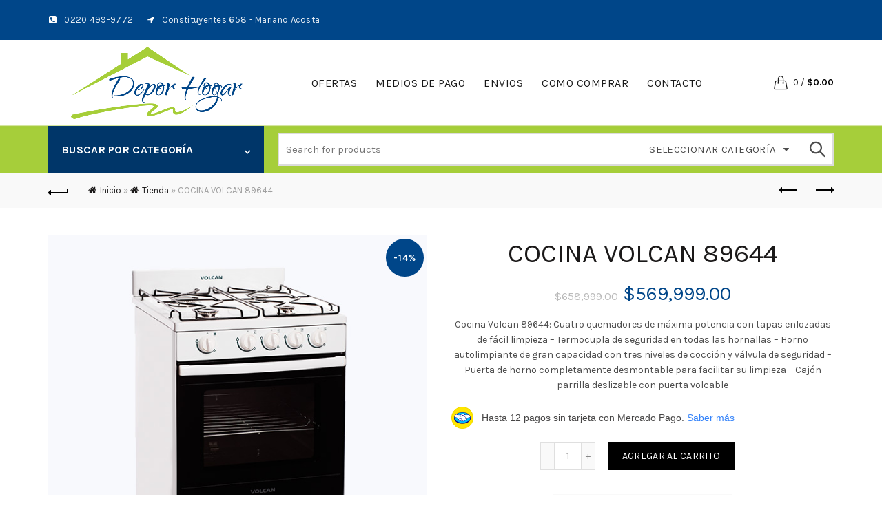

--- FILE ---
content_type: text/html; charset=UTF-8
request_url: https://deporhogar.com/producto/cocina-volcan-89644/
body_size: 31176
content:
<!DOCTYPE html>
<!--[if IE 8]>
<html class="ie ie8" lang="es-AR">
<![endif]-->
<!--[if !(IE 7) & !(IE 8)]><!-->
<html lang="es-AR">
<!--<![endif]-->
<head>
	<meta charset="UTF-8">
	<meta name="viewport" content="width=device-width, initial-scale=1.0, maximum-scale=1.0, user-scalable=no">
	<link rel="profile" href="https://gmpg.org/xfn/11">
	<link rel="pingback" href="https://deporhogar.com/xmlrpc.php">

		
	<meta name='robots' content='index, follow, max-image-preview:large, max-snippet:-1, max-video-preview:-1' />

	<!-- This site is optimized with the Yoast SEO plugin v26.5 - https://yoast.com/wordpress/plugins/seo/ -->
	<title>COCINA VOLCAN 89644 - Depor Hogar - Tienda online</title>
	<link rel="canonical" href="https://deporhogar.com/producto/cocina-volcan-89644/" />
	<meta property="og:locale" content="es_ES" />
	<meta property="og:type" content="article" />
	<meta property="og:title" content="COCINA VOLCAN 89644 - Depor Hogar - Tienda online" />
	<meta property="og:description" content="Cocina Volcan 89644: Cuatro quemadores de máxima potencia con tapas enlozadas de fácil limpieza - Termocupla de seguridad en todas las hornallas - Horno autolimpiante de gran capacidad con tres niveles de cocción y válvula de seguridad - Puerta de horno completamente desmontable para facilitar su limpieza - Cajón parrilla deslizable con puerta volcable" />
	<meta property="og:url" content="https://deporhogar.com/producto/cocina-volcan-89644/" />
	<meta property="og:site_name" content="Depor Hogar - Tienda online" />
	<meta property="article:modified_time" content="2024-08-19T13:42:16+00:00" />
	<meta property="og:image" content="https://deporhogar.com/wp-content/uploads/2021/03/VOLCAN-2.jpg" />
	<meta property="og:image:width" content="600" />
	<meta property="og:image:height" content="600" />
	<meta property="og:image:type" content="image/jpeg" />
	<meta name="twitter:card" content="summary_large_image" />
	<meta name="twitter:label1" content="Tiempo de lectura" />
	<meta name="twitter:data1" content="1 minuto" />
	<script type="application/ld+json" class="yoast-schema-graph">{"@context":"https://schema.org","@graph":[{"@type":"WebPage","@id":"https://deporhogar.com/producto/cocina-volcan-89644/","url":"https://deporhogar.com/producto/cocina-volcan-89644/","name":"COCINA VOLCAN 89644 - Depor Hogar - Tienda online","isPartOf":{"@id":"https://deporhogar.com/#website"},"primaryImageOfPage":{"@id":"https://deporhogar.com/producto/cocina-volcan-89644/#primaryimage"},"image":{"@id":"https://deporhogar.com/producto/cocina-volcan-89644/#primaryimage"},"thumbnailUrl":"https://deporhogar.com/wp-content/uploads/2021/03/VOLCAN-2.jpg","datePublished":"2021-03-31T13:43:41+00:00","dateModified":"2024-08-19T13:42:16+00:00","breadcrumb":{"@id":"https://deporhogar.com/producto/cocina-volcan-89644/#breadcrumb"},"inLanguage":"es-AR","potentialAction":[{"@type":"ReadAction","target":["https://deporhogar.com/producto/cocina-volcan-89644/"]}]},{"@type":"ImageObject","inLanguage":"es-AR","@id":"https://deporhogar.com/producto/cocina-volcan-89644/#primaryimage","url":"https://deporhogar.com/wp-content/uploads/2021/03/VOLCAN-2.jpg","contentUrl":"https://deporhogar.com/wp-content/uploads/2021/03/VOLCAN-2.jpg","width":600,"height":600},{"@type":"BreadcrumbList","@id":"https://deporhogar.com/producto/cocina-volcan-89644/#breadcrumb","itemListElement":[{"@type":"ListItem","position":1,"name":"Inicio","item":"https://deporhogar.com/"},{"@type":"ListItem","position":2,"name":"Tienda","item":"https://deporhogar.com/tienda/"},{"@type":"ListItem","position":3,"name":"COCINA VOLCAN 89644"}]},{"@type":"WebSite","@id":"https://deporhogar.com/#website","url":"https://deporhogar.com/","name":"Depor Hogar - Tienda online","description":"Somos un negocio familiar con más de diez años en el rubro","potentialAction":[{"@type":"SearchAction","target":{"@type":"EntryPoint","urlTemplate":"https://deporhogar.com/?s={search_term_string}"},"query-input":{"@type":"PropertyValueSpecification","valueRequired":true,"valueName":"search_term_string"}}],"inLanguage":"es-AR"}]}</script>
	<!-- / Yoast SEO plugin. -->


<link rel='dns-prefetch' href='//fonts.googleapis.com' />
<link rel='preconnect' href='https://fonts.gstatic.com' crossorigin />
<link rel="alternate" type="application/rss+xml" title="Depor Hogar - Tienda online &raquo; Feed" href="https://deporhogar.com/feed/" />
<link rel="alternate" type="application/rss+xml" title="Depor Hogar - Tienda online &raquo; RSS de los comentarios" href="https://deporhogar.com/comments/feed/" />
<link rel="alternate" title="oEmbed (JSON)" type="application/json+oembed" href="https://deporhogar.com/wp-json/oembed/1.0/embed?url=https%3A%2F%2Fdeporhogar.com%2Fproducto%2Fcocina-volcan-89644%2F" />
<link rel="alternate" title="oEmbed (XML)" type="text/xml+oembed" href="https://deporhogar.com/wp-json/oembed/1.0/embed?url=https%3A%2F%2Fdeporhogar.com%2Fproducto%2Fcocina-volcan-89644%2F&#038;format=xml" />
<style id='wp-img-auto-sizes-contain-inline-css' type='text/css'>
img:is([sizes=auto i],[sizes^="auto," i]){contain-intrinsic-size:3000px 1500px}
/*# sourceURL=wp-img-auto-sizes-contain-inline-css */
</style>
<style id='wp-emoji-styles-inline-css' type='text/css'>

	img.wp-smiley, img.emoji {
		display: inline !important;
		border: none !important;
		box-shadow: none !important;
		height: 1em !important;
		width: 1em !important;
		margin: 0 0.07em !important;
		vertical-align: -0.1em !important;
		background: none !important;
		padding: 0 !important;
	}
/*# sourceURL=wp-emoji-styles-inline-css */
</style>
<style id='wp-block-library-inline-css' type='text/css'>
:root{--wp-block-synced-color:#7a00df;--wp-block-synced-color--rgb:122,0,223;--wp-bound-block-color:var(--wp-block-synced-color);--wp-editor-canvas-background:#ddd;--wp-admin-theme-color:#007cba;--wp-admin-theme-color--rgb:0,124,186;--wp-admin-theme-color-darker-10:#006ba1;--wp-admin-theme-color-darker-10--rgb:0,107,160.5;--wp-admin-theme-color-darker-20:#005a87;--wp-admin-theme-color-darker-20--rgb:0,90,135;--wp-admin-border-width-focus:2px}@media (min-resolution:192dpi){:root{--wp-admin-border-width-focus:1.5px}}.wp-element-button{cursor:pointer}:root .has-very-light-gray-background-color{background-color:#eee}:root .has-very-dark-gray-background-color{background-color:#313131}:root .has-very-light-gray-color{color:#eee}:root .has-very-dark-gray-color{color:#313131}:root .has-vivid-green-cyan-to-vivid-cyan-blue-gradient-background{background:linear-gradient(135deg,#00d084,#0693e3)}:root .has-purple-crush-gradient-background{background:linear-gradient(135deg,#34e2e4,#4721fb 50%,#ab1dfe)}:root .has-hazy-dawn-gradient-background{background:linear-gradient(135deg,#faaca8,#dad0ec)}:root .has-subdued-olive-gradient-background{background:linear-gradient(135deg,#fafae1,#67a671)}:root .has-atomic-cream-gradient-background{background:linear-gradient(135deg,#fdd79a,#004a59)}:root .has-nightshade-gradient-background{background:linear-gradient(135deg,#330968,#31cdcf)}:root .has-midnight-gradient-background{background:linear-gradient(135deg,#020381,#2874fc)}:root{--wp--preset--font-size--normal:16px;--wp--preset--font-size--huge:42px}.has-regular-font-size{font-size:1em}.has-larger-font-size{font-size:2.625em}.has-normal-font-size{font-size:var(--wp--preset--font-size--normal)}.has-huge-font-size{font-size:var(--wp--preset--font-size--huge)}.has-text-align-center{text-align:center}.has-text-align-left{text-align:left}.has-text-align-right{text-align:right}.has-fit-text{white-space:nowrap!important}#end-resizable-editor-section{display:none}.aligncenter{clear:both}.items-justified-left{justify-content:flex-start}.items-justified-center{justify-content:center}.items-justified-right{justify-content:flex-end}.items-justified-space-between{justify-content:space-between}.screen-reader-text{border:0;clip-path:inset(50%);height:1px;margin:-1px;overflow:hidden;padding:0;position:absolute;width:1px;word-wrap:normal!important}.screen-reader-text:focus{background-color:#ddd;clip-path:none;color:#444;display:block;font-size:1em;height:auto;left:5px;line-height:normal;padding:15px 23px 14px;text-decoration:none;top:5px;width:auto;z-index:100000}html :where(.has-border-color){border-style:solid}html :where([style*=border-top-color]){border-top-style:solid}html :where([style*=border-right-color]){border-right-style:solid}html :where([style*=border-bottom-color]){border-bottom-style:solid}html :where([style*=border-left-color]){border-left-style:solid}html :where([style*=border-width]){border-style:solid}html :where([style*=border-top-width]){border-top-style:solid}html :where([style*=border-right-width]){border-right-style:solid}html :where([style*=border-bottom-width]){border-bottom-style:solid}html :where([style*=border-left-width]){border-left-style:solid}html :where(img[class*=wp-image-]){height:auto;max-width:100%}:where(figure){margin:0 0 1em}html :where(.is-position-sticky){--wp-admin--admin-bar--position-offset:var(--wp-admin--admin-bar--height,0px)}@media screen and (max-width:600px){html :where(.is-position-sticky){--wp-admin--admin-bar--position-offset:0px}}

/*# sourceURL=wp-block-library-inline-css */
</style><link rel='stylesheet' id='wc-blocks-style-css' href='https://deporhogar.com/wp-content/plugins/woocommerce/assets/client/blocks/wc-blocks.css?ver=wc-10.4.3' type='text/css' media='all' />
<style id='global-styles-inline-css' type='text/css'>
:root{--wp--preset--aspect-ratio--square: 1;--wp--preset--aspect-ratio--4-3: 4/3;--wp--preset--aspect-ratio--3-4: 3/4;--wp--preset--aspect-ratio--3-2: 3/2;--wp--preset--aspect-ratio--2-3: 2/3;--wp--preset--aspect-ratio--16-9: 16/9;--wp--preset--aspect-ratio--9-16: 9/16;--wp--preset--color--black: #000000;--wp--preset--color--cyan-bluish-gray: #abb8c3;--wp--preset--color--white: #ffffff;--wp--preset--color--pale-pink: #f78da7;--wp--preset--color--vivid-red: #cf2e2e;--wp--preset--color--luminous-vivid-orange: #ff6900;--wp--preset--color--luminous-vivid-amber: #fcb900;--wp--preset--color--light-green-cyan: #7bdcb5;--wp--preset--color--vivid-green-cyan: #00d084;--wp--preset--color--pale-cyan-blue: #8ed1fc;--wp--preset--color--vivid-cyan-blue: #0693e3;--wp--preset--color--vivid-purple: #9b51e0;--wp--preset--gradient--vivid-cyan-blue-to-vivid-purple: linear-gradient(135deg,rgb(6,147,227) 0%,rgb(155,81,224) 100%);--wp--preset--gradient--light-green-cyan-to-vivid-green-cyan: linear-gradient(135deg,rgb(122,220,180) 0%,rgb(0,208,130) 100%);--wp--preset--gradient--luminous-vivid-amber-to-luminous-vivid-orange: linear-gradient(135deg,rgb(252,185,0) 0%,rgb(255,105,0) 100%);--wp--preset--gradient--luminous-vivid-orange-to-vivid-red: linear-gradient(135deg,rgb(255,105,0) 0%,rgb(207,46,46) 100%);--wp--preset--gradient--very-light-gray-to-cyan-bluish-gray: linear-gradient(135deg,rgb(238,238,238) 0%,rgb(169,184,195) 100%);--wp--preset--gradient--cool-to-warm-spectrum: linear-gradient(135deg,rgb(74,234,220) 0%,rgb(151,120,209) 20%,rgb(207,42,186) 40%,rgb(238,44,130) 60%,rgb(251,105,98) 80%,rgb(254,248,76) 100%);--wp--preset--gradient--blush-light-purple: linear-gradient(135deg,rgb(255,206,236) 0%,rgb(152,150,240) 100%);--wp--preset--gradient--blush-bordeaux: linear-gradient(135deg,rgb(254,205,165) 0%,rgb(254,45,45) 50%,rgb(107,0,62) 100%);--wp--preset--gradient--luminous-dusk: linear-gradient(135deg,rgb(255,203,112) 0%,rgb(199,81,192) 50%,rgb(65,88,208) 100%);--wp--preset--gradient--pale-ocean: linear-gradient(135deg,rgb(255,245,203) 0%,rgb(182,227,212) 50%,rgb(51,167,181) 100%);--wp--preset--gradient--electric-grass: linear-gradient(135deg,rgb(202,248,128) 0%,rgb(113,206,126) 100%);--wp--preset--gradient--midnight: linear-gradient(135deg,rgb(2,3,129) 0%,rgb(40,116,252) 100%);--wp--preset--font-size--small: 13px;--wp--preset--font-size--medium: 20px;--wp--preset--font-size--large: 36px;--wp--preset--font-size--x-large: 42px;--wp--preset--spacing--20: 0.44rem;--wp--preset--spacing--30: 0.67rem;--wp--preset--spacing--40: 1rem;--wp--preset--spacing--50: 1.5rem;--wp--preset--spacing--60: 2.25rem;--wp--preset--spacing--70: 3.38rem;--wp--preset--spacing--80: 5.06rem;--wp--preset--shadow--natural: 6px 6px 9px rgba(0, 0, 0, 0.2);--wp--preset--shadow--deep: 12px 12px 50px rgba(0, 0, 0, 0.4);--wp--preset--shadow--sharp: 6px 6px 0px rgba(0, 0, 0, 0.2);--wp--preset--shadow--outlined: 6px 6px 0px -3px rgb(255, 255, 255), 6px 6px rgb(0, 0, 0);--wp--preset--shadow--crisp: 6px 6px 0px rgb(0, 0, 0);}:where(.is-layout-flex){gap: 0.5em;}:where(.is-layout-grid){gap: 0.5em;}body .is-layout-flex{display: flex;}.is-layout-flex{flex-wrap: wrap;align-items: center;}.is-layout-flex > :is(*, div){margin: 0;}body .is-layout-grid{display: grid;}.is-layout-grid > :is(*, div){margin: 0;}:where(.wp-block-columns.is-layout-flex){gap: 2em;}:where(.wp-block-columns.is-layout-grid){gap: 2em;}:where(.wp-block-post-template.is-layout-flex){gap: 1.25em;}:where(.wp-block-post-template.is-layout-grid){gap: 1.25em;}.has-black-color{color: var(--wp--preset--color--black) !important;}.has-cyan-bluish-gray-color{color: var(--wp--preset--color--cyan-bluish-gray) !important;}.has-white-color{color: var(--wp--preset--color--white) !important;}.has-pale-pink-color{color: var(--wp--preset--color--pale-pink) !important;}.has-vivid-red-color{color: var(--wp--preset--color--vivid-red) !important;}.has-luminous-vivid-orange-color{color: var(--wp--preset--color--luminous-vivid-orange) !important;}.has-luminous-vivid-amber-color{color: var(--wp--preset--color--luminous-vivid-amber) !important;}.has-light-green-cyan-color{color: var(--wp--preset--color--light-green-cyan) !important;}.has-vivid-green-cyan-color{color: var(--wp--preset--color--vivid-green-cyan) !important;}.has-pale-cyan-blue-color{color: var(--wp--preset--color--pale-cyan-blue) !important;}.has-vivid-cyan-blue-color{color: var(--wp--preset--color--vivid-cyan-blue) !important;}.has-vivid-purple-color{color: var(--wp--preset--color--vivid-purple) !important;}.has-black-background-color{background-color: var(--wp--preset--color--black) !important;}.has-cyan-bluish-gray-background-color{background-color: var(--wp--preset--color--cyan-bluish-gray) !important;}.has-white-background-color{background-color: var(--wp--preset--color--white) !important;}.has-pale-pink-background-color{background-color: var(--wp--preset--color--pale-pink) !important;}.has-vivid-red-background-color{background-color: var(--wp--preset--color--vivid-red) !important;}.has-luminous-vivid-orange-background-color{background-color: var(--wp--preset--color--luminous-vivid-orange) !important;}.has-luminous-vivid-amber-background-color{background-color: var(--wp--preset--color--luminous-vivid-amber) !important;}.has-light-green-cyan-background-color{background-color: var(--wp--preset--color--light-green-cyan) !important;}.has-vivid-green-cyan-background-color{background-color: var(--wp--preset--color--vivid-green-cyan) !important;}.has-pale-cyan-blue-background-color{background-color: var(--wp--preset--color--pale-cyan-blue) !important;}.has-vivid-cyan-blue-background-color{background-color: var(--wp--preset--color--vivid-cyan-blue) !important;}.has-vivid-purple-background-color{background-color: var(--wp--preset--color--vivid-purple) !important;}.has-black-border-color{border-color: var(--wp--preset--color--black) !important;}.has-cyan-bluish-gray-border-color{border-color: var(--wp--preset--color--cyan-bluish-gray) !important;}.has-white-border-color{border-color: var(--wp--preset--color--white) !important;}.has-pale-pink-border-color{border-color: var(--wp--preset--color--pale-pink) !important;}.has-vivid-red-border-color{border-color: var(--wp--preset--color--vivid-red) !important;}.has-luminous-vivid-orange-border-color{border-color: var(--wp--preset--color--luminous-vivid-orange) !important;}.has-luminous-vivid-amber-border-color{border-color: var(--wp--preset--color--luminous-vivid-amber) !important;}.has-light-green-cyan-border-color{border-color: var(--wp--preset--color--light-green-cyan) !important;}.has-vivid-green-cyan-border-color{border-color: var(--wp--preset--color--vivid-green-cyan) !important;}.has-pale-cyan-blue-border-color{border-color: var(--wp--preset--color--pale-cyan-blue) !important;}.has-vivid-cyan-blue-border-color{border-color: var(--wp--preset--color--vivid-cyan-blue) !important;}.has-vivid-purple-border-color{border-color: var(--wp--preset--color--vivid-purple) !important;}.has-vivid-cyan-blue-to-vivid-purple-gradient-background{background: var(--wp--preset--gradient--vivid-cyan-blue-to-vivid-purple) !important;}.has-light-green-cyan-to-vivid-green-cyan-gradient-background{background: var(--wp--preset--gradient--light-green-cyan-to-vivid-green-cyan) !important;}.has-luminous-vivid-amber-to-luminous-vivid-orange-gradient-background{background: var(--wp--preset--gradient--luminous-vivid-amber-to-luminous-vivid-orange) !important;}.has-luminous-vivid-orange-to-vivid-red-gradient-background{background: var(--wp--preset--gradient--luminous-vivid-orange-to-vivid-red) !important;}.has-very-light-gray-to-cyan-bluish-gray-gradient-background{background: var(--wp--preset--gradient--very-light-gray-to-cyan-bluish-gray) !important;}.has-cool-to-warm-spectrum-gradient-background{background: var(--wp--preset--gradient--cool-to-warm-spectrum) !important;}.has-blush-light-purple-gradient-background{background: var(--wp--preset--gradient--blush-light-purple) !important;}.has-blush-bordeaux-gradient-background{background: var(--wp--preset--gradient--blush-bordeaux) !important;}.has-luminous-dusk-gradient-background{background: var(--wp--preset--gradient--luminous-dusk) !important;}.has-pale-ocean-gradient-background{background: var(--wp--preset--gradient--pale-ocean) !important;}.has-electric-grass-gradient-background{background: var(--wp--preset--gradient--electric-grass) !important;}.has-midnight-gradient-background{background: var(--wp--preset--gradient--midnight) !important;}.has-small-font-size{font-size: var(--wp--preset--font-size--small) !important;}.has-medium-font-size{font-size: var(--wp--preset--font-size--medium) !important;}.has-large-font-size{font-size: var(--wp--preset--font-size--large) !important;}.has-x-large-font-size{font-size: var(--wp--preset--font-size--x-large) !important;}
/*# sourceURL=global-styles-inline-css */
</style>

<style id='classic-theme-styles-inline-css' type='text/css'>
/*! This file is auto-generated */
.wp-block-button__link{color:#fff;background-color:#32373c;border-radius:9999px;box-shadow:none;text-decoration:none;padding:calc(.667em + 2px) calc(1.333em + 2px);font-size:1.125em}.wp-block-file__button{background:#32373c;color:#fff;text-decoration:none}
/*# sourceURL=/wp-includes/css/classic-themes.min.css */
</style>
<link rel='stylesheet' id='contact-form-7-css' href='https://deporhogar.com/wp-content/plugins/contact-form-7/includes/css/styles.css?ver=6.1.4' type='text/css' media='all' />
<link rel='stylesheet' id='rs-plugin-settings-css' href='https://deporhogar.com/wp-content/plugins/revslider/public/assets/css/settings.css?ver=5.4.8.3' type='text/css' media='all' />
<style id='rs-plugin-settings-inline-css' type='text/css'>
#rs-demo-id {}
/*# sourceURL=rs-plugin-settings-inline-css */
</style>
<style id='woocommerce-inline-inline-css' type='text/css'>
.woocommerce form .form-row .required { visibility: visible; }
/*# sourceURL=woocommerce-inline-inline-css */
</style>
<link rel="preload" as="style" href="https://fonts.googleapis.com/css?family=Karla:200,300,400,500,600,700,800,200italic,300italic,400italic,500italic,600italic,700italic,800italic%7CLato:100,300,400,700,900,100italic,300italic,400italic,700italic,900italic&#038;display=swap&#038;ver=8b42ac70f4bda9613a6f260650c9bc17" /><link rel="stylesheet" href="https://fonts.googleapis.com/css?family=Karla:200,300,400,500,600,700,800,200italic,300italic,400italic,500italic,600italic,700italic,800italic%7CLato:100,300,400,700,900,100italic,300italic,400italic,700italic,900italic&#038;display=swap&#038;ver=8b42ac70f4bda9613a6f260650c9bc17" media="print" onload="this.media='all'"><noscript><link rel="stylesheet" href="https://fonts.googleapis.com/css?family=Karla:200,300,400,500,600,700,800,200italic,300italic,400italic,500italic,600italic,700italic,800italic%7CLato:100,300,400,700,900,100italic,300italic,400italic,700italic,900italic&#038;display=swap&#038;ver=8b42ac70f4bda9613a6f260650c9bc17" /></noscript><link rel='stylesheet' id='bootstrap-css' href='https://deporhogar.com/wp-content/themes/basel/css/bootstrap.min.css?ver=4.8.0' type='text/css' media='all' />
<link rel='stylesheet' id='basel-style-css' href='https://deporhogar.com/wp-content/themes/basel/style.min.css?ver=4.8.0' type='text/css' media='all' />
<link rel='stylesheet' id='child-style-css' href='https://deporhogar.com/wp-content/themes/basel-child/style.css?ver=4.8.0' type='text/css' media='all' />
<link rel='stylesheet' id='font-awesome-css-css' href='https://deporhogar.com/wp-content/themes/basel/css/font-awesome.min.css?ver=4.8.0' type='text/css' media='all' />
<link rel='stylesheet' id='js_composer_front-css' href='https://deporhogar.com/wp-content/plugins/js_composer/assets/css/js_composer.min.css?ver=7.3' type='text/css' media='all' />
<script type="text/template" id="tmpl-variation-template">
	<div class="woocommerce-variation-description">{{{ data.variation.variation_description }}}</div>
	<div class="woocommerce-variation-price">{{{ data.variation.price_html }}}</div>
	<div class="woocommerce-variation-availability">{{{ data.variation.availability_html }}}</div>
</script>
<script type="text/template" id="tmpl-unavailable-variation-template">
	<p role="alert">Lo sentimos, este producto no está disponible. Por favor, elegí otra combinación.</p>
</script>
<script type="text/javascript" src="https://deporhogar.com/wp-includes/js/jquery/jquery.min.js?ver=3.7.1" id="jquery-core-js"></script>
<script type="text/javascript" src="https://deporhogar.com/wp-includes/js/jquery/jquery-migrate.min.js?ver=3.4.1" id="jquery-migrate-js"></script>
<script type="text/javascript" src="https://deporhogar.com/wp-content/plugins/revslider/public/assets/js/jquery.themepunch.tools.min.js?ver=5.4.8.3" id="tp-tools-js"></script>
<script type="text/javascript" src="https://deporhogar.com/wp-content/plugins/revslider/public/assets/js/jquery.themepunch.revolution.min.js?ver=5.4.8.3" id="revmin-js"></script>
<script type="text/javascript" src="https://deporhogar.com/wp-content/plugins/woocommerce/assets/js/jquery-blockui/jquery.blockUI.min.js?ver=2.7.0-wc.10.4.3" id="wc-jquery-blockui-js" data-wp-strategy="defer"></script>
<script type="text/javascript" id="wc-add-to-cart-js-extra">
/* <![CDATA[ */
var wc_add_to_cart_params = {"ajax_url":"/wp-admin/admin-ajax.php","wc_ajax_url":"/?wc-ajax=%%endpoint%%","i18n_view_cart":"Ver carrito","cart_url":"https://deporhogar.com/carrito/","is_cart":"","cart_redirect_after_add":"no"};
//# sourceURL=wc-add-to-cart-js-extra
/* ]]> */
</script>
<script type="text/javascript" src="https://deporhogar.com/wp-content/plugins/woocommerce/assets/js/frontend/add-to-cart.min.js?ver=10.4.3" id="wc-add-to-cart-js" data-wp-strategy="defer"></script>
<script type="text/javascript" src="https://deporhogar.com/wp-content/plugins/woocommerce/assets/js/zoom/jquery.zoom.min.js?ver=1.7.21-wc.10.4.3" id="wc-zoom-js" defer="defer" data-wp-strategy="defer"></script>
<script type="text/javascript" id="wc-single-product-js-extra">
/* <![CDATA[ */
var wc_single_product_params = {"i18n_required_rating_text":"Por favor selecciona una puntuaci\u00f3n","i18n_rating_options":["1 de 5 estrellas","2 de 5 estrellas","3 de 5 estrellas","4 de 5 estrellas","5 de 5 estrellas"],"i18n_product_gallery_trigger_text":"View full-screen image gallery","review_rating_required":"yes","flexslider":{"rtl":false,"animation":"slide","smoothHeight":true,"directionNav":false,"controlNav":"thumbnails","slideshow":false,"animationSpeed":500,"animationLoop":false,"allowOneSlide":false},"zoom_enabled":"1","zoom_options":[],"photoswipe_enabled":"","photoswipe_options":{"shareEl":false,"closeOnScroll":false,"history":false,"hideAnimationDuration":0,"showAnimationDuration":0},"flexslider_enabled":""};
//# sourceURL=wc-single-product-js-extra
/* ]]> */
</script>
<script type="text/javascript" src="https://deporhogar.com/wp-content/plugins/woocommerce/assets/js/frontend/single-product.min.js?ver=10.4.3" id="wc-single-product-js" defer="defer" data-wp-strategy="defer"></script>
<script type="text/javascript" src="https://deporhogar.com/wp-content/plugins/woocommerce/assets/js/js-cookie/js.cookie.min.js?ver=2.1.4-wc.10.4.3" id="wc-js-cookie-js" data-wp-strategy="defer"></script>
<script type="text/javascript" id="woocommerce-js-extra">
/* <![CDATA[ */
var woocommerce_params = {"ajax_url":"/wp-admin/admin-ajax.php","wc_ajax_url":"/?wc-ajax=%%endpoint%%","i18n_password_show":"Mostrar contrase\u00f1a","i18n_password_hide":"Ocultar contrase\u00f1a"};
//# sourceURL=woocommerce-js-extra
/* ]]> */
</script>
<script type="text/javascript" src="https://deporhogar.com/wp-content/plugins/woocommerce/assets/js/frontend/woocommerce.min.js?ver=10.4.3" id="woocommerce-js" defer="defer" data-wp-strategy="defer"></script>
<script type="text/javascript" src="https://deporhogar.com/wp-content/plugins/js_composer/assets/js/vendors/woocommerce-add-to-cart.js?ver=7.3" id="vc_woocommerce-add-to-cart-js-js"></script>
<script type="text/javascript" src="https://deporhogar.com/wp-includes/js/underscore.min.js?ver=1.13.7" id="underscore-js"></script>
<script type="text/javascript" id="wp-util-js-extra">
/* <![CDATA[ */
var _wpUtilSettings = {"ajax":{"url":"/wp-admin/admin-ajax.php"}};
//# sourceURL=wp-util-js-extra
/* ]]> */
</script>
<script type="text/javascript" src="https://deporhogar.com/wp-includes/js/wp-util.min.js?ver=8b42ac70f4bda9613a6f260650c9bc17" id="wp-util-js"></script>
<script type="text/javascript" id="wc-add-to-cart-variation-js-extra">
/* <![CDATA[ */
var wc_add_to_cart_variation_params = {"wc_ajax_url":"/?wc-ajax=%%endpoint%%","i18n_no_matching_variations_text":"Lo sentimos, no hay productos que igualen tu selecci\u00f3n. Por favor escoge una combinaci\u00f3n diferente.","i18n_make_a_selection_text":"Eleg\u00ed las opciones del producto antes de agregar este producto a tu carrito.","i18n_unavailable_text":"Lo sentimos, este producto no est\u00e1 disponible. Por favor, eleg\u00ed otra combinaci\u00f3n.","i18n_reset_alert_text":"Your selection has been reset. Please select some product options before adding this product to your cart."};
//# sourceURL=wc-add-to-cart-variation-js-extra
/* ]]> */
</script>
<script type="text/javascript" src="https://deporhogar.com/wp-content/plugins/woocommerce/assets/js/frontend/add-to-cart-variation.min.js?ver=10.4.3" id="wc-add-to-cart-variation-js" defer="defer" data-wp-strategy="defer"></script>
<script></script><link rel="https://api.w.org/" href="https://deporhogar.com/wp-json/" /><link rel="alternate" title="JSON" type="application/json" href="https://deporhogar.com/wp-json/wp/v2/product/3806" /><link rel="EditURI" type="application/rsd+xml" title="RSD" href="https://deporhogar.com/xmlrpc.php?rsd" />

<link rel='shortlink' href='https://deporhogar.com/?p=3806' />
<meta name="generator" content="Redux 4.5.9" /><style>
</style>
			<link rel="shortcut icon" href="https://deporhogar.com/wp-content/uploads/2019/06/deporhogar_logo_rgb-1.png">
			<link rel="apple-touch-icon-precomposed" sizes="152x152" href="https://deporhogar.com/wp-content/uploads/2019/06/deporhogar_logo_rgb-1.png">
		        <style> 
            	
			/* Shop popup */
			
			.basel-promo-popup {
			   max-width: 900px;
			}
	
            .site-logo {
                width: 29%;
            }    

            .site-logo img {
                max-width: 301px;
                max-height: 125px;
            }    

                            .right-column {
                    width: 137px;
                }  
            
                            .basel-woocommerce-layered-nav .basel-scroll {
                    max-height: 200px;
                }
            
			/* header Banner */
			.header-banner {
				height: 40px;
			}
	
			.header-banner-display .website-wrapper {
				margin-top:40px;
			}	

            /* Topbar height configs */

			.topbar-menu ul > li {
				line-height: 58px;
			}
			
			.topbar-wrapp,
			.topbar-content:before {
				height: 58px;
			}
			
			.sticky-header-prepared.basel-top-bar-on .header-shop, 
			.sticky-header-prepared.basel-top-bar-on .header-split,
			.enable-sticky-header.basel-header-overlap.basel-top-bar-on .main-header {
				top: 58px;
			}

            /* Header height configs */

            /* Limit logo image height for according to header height */
            .site-logo img {
                max-height: 125px;
            } 

            /* And for sticky header logo also */
            .act-scroll .site-logo img,
            .header-clone .site-logo img {
                max-height: 75px;
            }   

            /* Set sticky headers height for cloned headers based on menu links line height */
            .header-clone .main-nav .menu > li > a {
                height: 75px;
                line-height: 75px;
            } 

            /* Height for switch logos */

            .sticky-header-real:not(.global-header-menu-top) .switch-logo-enable .basel-logo {
                height: 125px;
            }

            .sticky-header-real:not(.global-header-menu-top) .act-scroll .switch-logo-enable .basel-logo {
                height: 75px;
            }

            .sticky-header-real:not(.global-header-menu-top) .act-scroll .switch-logo-enable {
                transform: translateY(-75px);
                -webkit-transform: translateY(-75px);
            }

                            /* Header height for these layouts based on it's menu links line height */
                .main-nav .menu > li > a {
                    height: 125px;
                    line-height: 125px;
                }  
                /* The same for sticky header */
                .act-scroll .main-nav .menu > li > a {
                    height: 75px;
                    line-height: 75px;
                }  
            
            
            
            
            /* Page headings settings for heading overlap. Calculate on the header height base */

            .basel-header-overlap .title-size-default,
            .basel-header-overlap .title-size-small,
            .basel-header-overlap .title-shop.without-title.title-size-default,
            .basel-header-overlap .title-shop.without-title.title-size-small {
                padding-top: 165px;
            }


            .basel-header-overlap .title-shop.without-title.title-size-large,
            .basel-header-overlap .title-size-large {
                padding-top: 245px;
            }

            @media (max-width: 991px) {

				/* header Banner */
				.header-banner {
					height: 40px;
				}
	
				.header-banner-display .website-wrapper {
					margin-top:40px;
				}

	            /* Topbar height configs */
				.topbar-menu ul > li {
					line-height: 50px;
				}
				
				.topbar-wrapp,
				.topbar-content:before {
					height: 50px;
				}
				
				.sticky-header-prepared.basel-top-bar-on .header-shop, 
				.sticky-header-prepared.basel-top-bar-on .header-split,
				.enable-sticky-header.basel-header-overlap.basel-top-bar-on .main-header {
					top: 50px;
				}

                /* Set header height for mobile devices */
                .main-header .wrapp-header {
                    min-height: 60px;
                } 

                /* Limit logo image height for mobile according to mobile header height */
                .site-logo img {
                    max-height: 60px;
                }   

                /* Limit logo on sticky header. Both header real and header cloned */
                .act-scroll .site-logo img,
                .header-clone .site-logo img {
                    max-height: 60px;
                }

                /* Height for switch logos */

                .main-header .switch-logo-enable .basel-logo {
                    height: 60px;
                }

                .sticky-header-real:not(.global-header-menu-top) .act-scroll .switch-logo-enable .basel-logo {
                    height: 60px;
                }

                .sticky-header-real:not(.global-header-menu-top) .act-scroll .switch-logo-enable {
                    transform: translateY(-60px);
                    -webkit-transform: translateY(-60px);
                }

                /* Page headings settings for heading overlap. Calculate on the MOBILE header height base */
                .basel-header-overlap .title-size-default,
                .basel-header-overlap .title-size-small,
                .basel-header-overlap .title-shop.without-title.title-size-default,
                .basel-header-overlap .title-shop.without-title.title-size-small {
                    padding-top: 80px;
                }

                .basel-header-overlap .title-shop.without-title.title-size-large,
                .basel-header-overlap .title-size-large {
                    padding-top: 120px;
                }
 
            }
     
            .main-header form.has-categories-dropdown{background: #6f8f18;}
.site-logo{    text-align: center;}
.copyrights-wrapper.copyrights-centered{    background: #a6ce3a;}
.copyrights-wrapper.copyrights-centered,
.copyrights-wrapper.copyrights-centered a{
    color: rgba(255, 255, 255, 1);
}

.social-icons i{ font-size:24px !important;}
.social-icons{text-align:left !important;}
.copyrights-centered .min-footer>div{margin-top: 0px;}
.main-footer+.copyrights-wrapper .min-footer{
        padding: 12px 0 14px;
}
.botonazul{border-color:#004689  !important;color:#004689  !important;}
.botonazul:hover{border-color:#004689  !important;background:#004689  !important;color:#fff  !important;}
.shop-loop-head .woocommerce-ordering{display:none !important}
.main-header{    margin-bottom: 25px; }
.home .main-header{    margin-bottom: 40px; }
.sticky-header.header-clone{    background-image: none !important;    background-color: #fff !important;}@media (max-width: 480px) { .main-page-wrapper{    margin-top: -25px;}
.main-header .site-logo img{padding-bottom: 16px;    padding-top: 6px;}

.page-id-1556 .vc_single_image-wrapper{ display:none;} }        </style>
        
        
			<noscript><style>.woocommerce-product-gallery{ opacity: 1 !important; }</style></noscript>
	<meta name="generator" content="Powered by WPBakery Page Builder - drag and drop page builder for WordPress."/>
<meta name="generator" content="Powered by Slider Revolution 5.4.8.3 - responsive, Mobile-Friendly Slider Plugin for WordPress with comfortable drag and drop interface." />
<script type="text/javascript">function setREVStartSize(e){									
						try{ e.c=jQuery(e.c);var i=jQuery(window).width(),t=9999,r=0,n=0,l=0,f=0,s=0,h=0;
							if(e.responsiveLevels&&(jQuery.each(e.responsiveLevels,function(e,f){f>i&&(t=r=f,l=e),i>f&&f>r&&(r=f,n=e)}),t>r&&(l=n)),f=e.gridheight[l]||e.gridheight[0]||e.gridheight,s=e.gridwidth[l]||e.gridwidth[0]||e.gridwidth,h=i/s,h=h>1?1:h,f=Math.round(h*f),"fullscreen"==e.sliderLayout){var u=(e.c.width(),jQuery(window).height());if(void 0!=e.fullScreenOffsetContainer){var c=e.fullScreenOffsetContainer.split(",");if (c) jQuery.each(c,function(e,i){u=jQuery(i).length>0?u-jQuery(i).outerHeight(!0):u}),e.fullScreenOffset.split("%").length>1&&void 0!=e.fullScreenOffset&&e.fullScreenOffset.length>0?u-=jQuery(window).height()*parseInt(e.fullScreenOffset,0)/100:void 0!=e.fullScreenOffset&&e.fullScreenOffset.length>0&&(u-=parseInt(e.fullScreenOffset,0))}f=u}else void 0!=e.minHeight&&f<e.minHeight&&(f=e.minHeight);e.c.closest(".rev_slider_wrapper").css({height:f})					
						}catch(d){console.log("Failure at Presize of Slider:"+d)}						
					};</script>
<style id="basel_options-dynamic-css" title="dynamic-css" class="redux-options-output">.page-title-default{background-color:#212121;}.topbar-wrapp{background-color:#004689;}.main-header, .sticky-header.header-clone, .header-spacing{background-color:#a6ce39;background-position:center center;background-image:url('https://deporhogar.com/wp-content/uploads/2019/06/fondomenu-3.jpg');}.footer-container{background-color:#000000;}body,p,
.widget_nav_mega_menu .menu > li > a, 
.mega-navigation .menu > li > a,
.basel-navigation .menu > li.menu-item-design-full-width .sub-sub-menu li a, 
.basel-navigation .menu > li.menu-item-design-sized .sub-sub-menu li a,
.basel-navigation .menu > li.menu-item-design-default .sub-menu li a,
.font-default
		{font-family:Karla,Arial, Helvetica, sans-serif;}h1 a, h2 a, h3 a, h4 a, h5 a, h6 a, h1, h2, h3, h4, h5, h6, .title,table th,
.wc-tabs li a,
.masonry-filter li a,
.woocommerce .cart-empty,
.basel-navigation .menu > li.menu-item-design-full-width .sub-menu > li > a, 
.basel-navigation .menu > li.menu-item-design-sized .sub-menu > li > a,
.mega-menu-list > li > a,
fieldset legend,
table th,
.basel-empty-compare,
.compare-field,
.compare-value:before,
.color-scheme-dark .info-box-inner h1,
.color-scheme-dark .info-box-inner h2,
.color-scheme-dark .info-box-inner h3,
.color-scheme-dark .info-box-inner h4,
.color-scheme-dark .info-box-inner h5,
.color-scheme-dark .info-box-inner h6

		{font-family:Karla,'MS Sans Serif', Geneva, sans-serif;font-weight:normal;font-style:normal;}

.product-title a,
.post-slide .entry-title a,
.category-grid-item .hover-mask h3,
.basel-search-full-screen .basel-search-inner input[type="text"],
.blog-post-loop .entry-title,
.post-title-large-image .entry-title,
.single-product-content .entry-title
		,.font-title{font-family:Karla;font-weight:normal;font-style:normal;}.title-alt, .subtitle, .font-alt, .basel-entry-meta{font-family:Lato,'Comic Sans MS', cursive;font-weight:normal;font-style:normal;}.main-nav .menu > li > a{font-size:16px;}.color-primary,.mobile-nav ul li.current-menu-item > a,.main-nav .menu > li.current-menu-item > a,.main-nav .menu > li.onepage-link.current-menu-item > a,.main-nav .menu > li > a:hover,.main-nav .menu > li > a:focus,.basel-navigation .menu>li.menu-item-design-default ul li:hover>a,.basel-navigation .menu > li.menu-item-design-full-width .sub-menu li a:hover, .basel-navigation .menu > li.menu-item-design-sized .sub-menu li a:hover,.basel-product-categories.responsive-cateogires li.current-cat > a, .basel-product-categories.responsive-cateogires li.current-cat-parent > a,.basel-product-categories.responsive-cateogires li.current-cat-ancestor > a,.basel-my-account-links a:hover:before, .basel-my-account-links a:focus:before,.mega-menu-list > li > a:hover,.mega-menu-list .sub-sub-menu li a:hover,a[href^=tel],.topbar-menu ul > li > .sub-menu-dropdown li > a:hover,.btn.btn-color-primary.btn-style-bordered,.button.btn-color-primary.btn-style-bordered,button.btn-color-primary.btn-style-bordered,.added_to_cart.btn-color-primary.btn-style-bordered,input[type=submit].btn-color-primary.btn-style-bordered,a.login-to-prices-msg,a.login-to-prices-msg:hover,.basel-dark .single-product-content .entry-summary .yith-wcwl-add-to-wishlist .yith-wcwl-wishlistaddedbrowse a:before, .basel-dark .single-product-content .entry-summary .yith-wcwl-add-to-wishlist .yith-wcwl-wishlistexistsbrowse a:before,.basel-dark .read-more-section .btn-read-more,.basel-dark .products-footer .basel-blog-load-more, .basel-dark .products-footer .basel-products-load-more, .basel-dark .products-footer .basel-portfolio-load-more, .basel-dark .blog-footer .basel-blog-load-more, .basel-dark .blog-footer .basel-products-load-more, .basel-dark .blog-footer .basel-portfolio-load-more, .basel-dark .portfolio-footer .basel-blog-load-more, .basel-dark .portfolio-footer .basel-products-load-more, .basel-dark .portfolio-footer .basel-portfolio-load-more,.basel-dark .color-primary,.basel-hover-link .swap-elements .btn-add a,.basel-hover-link .swap-elements .btn-add a:hover,.basel-hover-link .swap-elements .btn-add a:focus,.blog-post-loop .entry-title a:hover,.blog-post-loop.sticky .entry-title:before,.post-slide .entry-title a:hover,.comments-area .reply a,.single-post-navigation a:hover,blockquote footer:before,blockquote cite,.format-quote .entry-content blockquote cite, .format-quote .entry-content blockquote cite a,.basel-entry-meta .meta-author a,.search-no-results.woocommerce .site-content:before,.search-no-results .not-found .entry-header:before,.login-form-footer .lost_password:hover, .login-form-footer .lost_password:focus,.error404 .page-title,.menu-label-new:after,.widget_shopping_cart .product_list_widget li .quantity .amount,.product_list_widget li ins .amount,.price ins > .amount,.price ins,.single-product .price,.single-product .price .amount,.popup-quick-view .price,.popup-quick-view .price .amount,.basel-products-nav .product-short .price,.basel-products-nav .product-short .price .amount,.star-rating span:before,.comment-respond .stars a:hover:after,.comment-respond .stars a.active:after,.single-product-content .comment-form .stars span a:hover,.single-product-content .comment-form .stars span a.active,.tabs-layout-accordion .basel-tab-wrapper .basel-accordion-title:hover,.tabs-layout-accordion .basel-tab-wrapper .basel-accordion-title.active,.single-product-content .woocommerce-product-details__short-description ul > li:before, .single-product-content #tab-description ul > li:before, .blog-post-loop .entry-content ul > li:before, .comments-area .comment-list li ul > li:before,.brands-list .brand-item a:hover,.footer-container .footer-widget-collapse.footer-widget-opened .widget-title:after,.sidebar-widget li a:hover, .filter-widget li a:hover,.sidebar-widget li > ul li a:hover, .filter-widget li > ul li a:hover,.basel-price-filter ul li a:hover .amount,.basel-hover-effect-4 .swap-elements > a,.basel-hover-effect-4 .swap-elements > a:hover,.product-grid-item .basel-product-cats a:hover, .product-grid-item .basel-product-brands-links a:hover,.wishlist_table tr td.product-price ins .amount,.basel-buttons .yith-wcwl-add-to-wishlist .yith-wcwl-wishlistaddedbrowse > a, .basel-buttons .yith-wcwl-add-to-wishlist .yith-wcwl-wishlistexistsbrowse > a,.basel-buttons .yith-wcwl-add-to-wishlist .yith-wcwl-wishlistaddedbrowse > a:hover, .basel-buttons .yith-wcwl-add-to-wishlist .yith-wcwl-wishlistexistsbrowse > a:hover,.basel-buttons .product-compare-button > a.added:before,.single-product-content .entry-summary .yith-wcwl-add-to-wishlist a:hover,.single-product-content .container .entry-summary .yith-wcwl-add-to-wishlist a:hover:before,.single-product-content .entry-summary .yith-wcwl-add-to-wishlist .yith-wcwl-wishlistaddedbrowse a:before, .single-product-content .entry-summary .yith-wcwl-add-to-wishlist .yith-wcwl-wishlistexistsbrowse a:before,.single-product-content .entry-summary .yith-wcwl-add-to-wishlist .yith-wcwl-add-button.feid-in > a:before,.basel-sticky-btn .basel-sticky-btn-wishlist.exists, .basel-sticky-btn .basel-sticky-btn-wishlist:hover,.vendors-list ul li a:hover,.product-list-item .product-list-buttons .yith-wcwl-add-to-wishlist a:hover,.product-list-item .product-list-buttons .yith-wcwl-add-to-wishlist a:focus, .product-list-item .product-list-buttons .product-compare-button a:hover,.product-list-item .product-list-buttons .product-compare-button a:focus,.product-list-item .product-list-buttons .yith-wcwl-add-to-wishlist .yith-wcwl-wishlistexistsbrowse > a:before,.product-list-item .product-list-buttons .yith-wcwl-add-to-wishlist .yith-wcwl-wishlistaddedbrowse > a:before,.product-list-item .product-list-buttons .product-compare-button > a.added:before,.single-product-content .entry-summary .compare-btn-wrapper a:hover,.single-product-content .entry-summary .compare-btn-wrapper a:hover:before,.single-product-content .entry-summary .compare-btn-wrapper a.added:before,.single-product-content .entry-summary .basel-sizeguide-btn:hover,.single-product-content .entry-summary .basel-sizeguide-btn:hover:before,.blog-post-loop .entry-content ul li:before,.basel-menu-price .menu-price-price,.basel-menu-price.cursor-pointer:hover .menu-price-title,.comments-area #cancel-comment-reply-link:hover,.comments-area .comment-body .comment-edit-link:hover,.popup-quick-view .entry-summary .entry-title a:hover,.wpb_text_column ul:not(.social-icons) > li:before,.widget_product_categories .basel-cats-toggle:hover,.widget_product_categories .toggle-active,.widget_product_categories li.current-cat-parent > a, .widget_product_categories li.current-cat > a,.woocommerce-checkout-review-order-table tfoot .order-total td .amount,.widget_shopping_cart .product_list_widget li .remove:hover,.basel-active-filters .widget_layered_nav_filters ul li a .amount,.title-wrapper.basel-title-color-primary .title-subtitle,.widget_shopping_cart .widget_shopping_cart_content > .total .amount,.color-scheme-light .vc_tta-tabs.vc_tta-tabs-position-top.vc_tta-style-classic .vc_tta-tab.vc_active > a,.wpb-js-composer .vc_tta.vc_general.vc_tta-style-classic .vc_tta-tab.vc_active > a{color:#004689;}.wishlist-info-widget .wishlist-count,.basel-toolbar-compare .compare-count,.basel-cart-design-2 > a .basel-cart-number,.basel-cart-design-3 > a .basel-cart-number,.basel-sticky-sidebar-opener:not(.sticky-toolbar):hover,.basel-sticky-sidebar-opener:not(.sticky-toolbar):focus,.btn.btn-color-primary,.button.btn-color-primary,button.btn-color-primary,.added_to_cart.btn-color-primary,input[type=submit].btn-color-primary,.btn.btn-color-primary:hover, .btn.btn-color-primary:focus, .button.btn-color-primary:hover, .button.btn-color-primary:focus, button.btn-color-primary:hover, button.btn-color-primary:focus, .added_to_cart.btn-color-primary:hover, .added_to_cart.btn-color-primary:focus, input[type=submit].btn-color-primary:hover, input[type=submit].btn-color-primary:focus,.btn.btn-color-primary.btn-style-bordered:hover,.btn.btn-color-primary.btn-style-bordered:focus,.button.btn-color-primary.btn-style-bordered:hover,.button.btn-color-primary.btn-style-bordered:focus,button.btn-color-primary.btn-style-bordered:hover,button.btn-color-primary.btn-style-bordered:focus,.added_to_cart.btn-color-primary.btn-style-bordered:hover,.added_to_cart.btn-color-primary.btn-style-bordered:focus,input[type=submit].btn-color-primary.btn-style-bordered:hover,input[type=submit].btn-color-primary.btn-style-bordered:focus,.widget_shopping_cart .widget_shopping_cart_content .buttons .checkout,.widget_shopping_cart .widget_shopping_cart_content .buttons .checkout:hover, .widget_shopping_cart .widget_shopping_cart_content .buttons .checkout:focus,.basel-search-dropdown .basel-search-wrapper .basel-search-inner form button,.basel-search-dropdown .basel-search-wrapper .basel-search-inner form button:hover,.basel-search-dropdown .basel-search-wrapper .basel-search-inner form button:focus,.no-results .searchform #searchsubmit,.no-results .searchform #searchsubmit:hover,.no-results .searchform #searchsubmit:focus,.comments-area .comment-respond input[type=submit],.comments-area .comment-respond input[type=submit]:hover,.comments-area .comment-respond input[type=submit]:focus,.woocommerce .cart-collaterals .cart_totals .wc-proceed-to-checkout > a.button,.woocommerce .cart-collaterals .cart_totals .wc-proceed-to-checkout > a.button:hover,.woocommerce .cart-collaterals .cart_totals .wc-proceed-to-checkout > a.button:focus,.woocommerce .checkout_coupon .button,.woocommerce .checkout_coupon .button:hover,.woocommerce .checkout_coupon .button:focus,.woocommerce .place-order button,.woocommerce .place-order button:hover,.woocommerce .place-order button:focus,.woocommerce-order-pay #order_review .button,.woocommerce-order-pay #order_review .button:hover,.woocommerce-order-pay #order_review .button:focus,.woocommerce input[name=track],.woocommerce input[name=track]:hover,.woocommerce input[name=track]:focus,.woocommerce input[name=save_account_details],.woocommerce input[name=save_address],.woocommerce-page input[name=save_account_details],.woocommerce-page input[name=save_address],.woocommerce input[name=save_account_details]:hover,.woocommerce input[name=save_account_details]:focus,.woocommerce input[name=save_address]:hover,.woocommerce input[name=save_address]:focus,.woocommerce-page input[name=save_account_details]:hover,.woocommerce-page input[name=save_account_details]:focus,.woocommerce-page input[name=save_address]:hover,.woocommerce-page input[name=save_address]:focus,.search-no-results .not-found .entry-content .searchform #searchsubmit,.search-no-results .not-found .entry-content .searchform #searchsubmit:hover, .search-no-results .not-found .entry-content .searchform #searchsubmit:focus,.error404 .page-content > .searchform #searchsubmit,.error404 .page-content > .searchform #searchsubmit:hover,.error404 .page-content > .searchform #searchsubmit:focus,.return-to-shop .button,.return-to-shop .button:hover,.return-to-shop .button:focus,.basel-hover-excerpt .btn-add a,.basel-hover-excerpt .btn-add a:hover,.basel-hover-excerpt .btn-add a:focus,.basel-hover-standard .btn-add > a,.basel-hover-standard .btn-add > a:hover,.basel-hover-standard .btn-add > a:focus,.basel-price-table .basel-plan-footer > a,.basel-price-table .basel-plan-footer > a:hover, .basel-price-table .basel-plan-footer > a:focus,.basel-pf-btn button,.basel-pf-btn button:hover,.basel-pf-btn button:focus,.basel-info-box.box-style-border .info-btn-wrapper a,.basel-info-box.box-style-border .info-btn-wrapper a:hover,.basel-info-box.box-style-border .info-btn-wrapper a:focus,.basel-info-box2.box-style-border .info-btn-wrapper a,.basel-info-box2.box-style-border .info-btn-wrapper a:hover,.basel-info-box2.box-style-border .info-btn-wrapper a:focus,.basel-hover-quick .woocommerce-variation-add-to-cart .button,.basel-hover-quick .woocommerce-variation-add-to-cart .button:hover, .basel-hover-quick .woocommerce-variation-add-to-cart .button:focus,.product-list-item .product-list-buttons > a,.product-list-item .product-list-buttons > a:hover,.product-list-item .product-list-buttons > a:focus,.wpb_video_wrapper .button-play,.basel-navigation .menu > li.callto-btn > a,.basel-navigation .menu > li.callto-btn > a:hover,.basel-navigation .menu > li.callto-btn > a:focus,.basel-dark .products-footer .basel-blog-load-more:hover, .basel-dark .products-footer .basel-blog-load-more:focus, .basel-dark .products-footer .basel-products-load-more:hover, .basel-dark .products-footer .basel-products-load-more:focus, .basel-dark .products-footer .basel-portfolio-load-more:hover, .basel-dark .products-footer .basel-portfolio-load-more:focus, .basel-dark .blog-footer .basel-blog-load-more:hover, .basel-dark .blog-footer .basel-blog-load-more:focus, .basel-dark .blog-footer .basel-products-load-more:hover, .basel-dark .blog-footer .basel-products-load-more:focus, .basel-dark .blog-footer .basel-portfolio-load-more:hover, .basel-dark .blog-footer .basel-portfolio-load-more:focus, .basel-dark .portfolio-footer .basel-blog-load-more:hover, .basel-dark .portfolio-footer .basel-blog-load-more:focus, .basel-dark .portfolio-footer .basel-products-load-more:hover, .basel-dark .portfolio-footer .basel-products-load-more:focus, .basel-dark .portfolio-footer .basel-portfolio-load-more:hover, .basel-dark .portfolio-footer .basel-portfolio-load-more:focus,.basel-dark .feedback-form .wpcf7-submit, .basel-dark .mc4wp-form input[type=submit], .basel-dark .single_add_to_cart_button,.basel-dark .basel-compare-col .add_to_cart_button,.basel-dark .basel-compare-col .added_to_cart,.basel-dark .basel-sticky-btn .basel-sticky-add-to-cart,.basel-dark .single-product-content .comment-form .form-submit input[type=submit],.basel-dark .basel-registration-page .basel-switch-to-register, .basel-dark .register .button, .basel-dark .login .button, .basel-dark .lost_reset_password .button, .basel-dark .wishlist_table tr td.product-add-to-cart > .add_to_cart.button, .basel-dark .woocommerce .cart-actions .coupon .button,.basel-dark .feedback-form .wpcf7-submit:hover, .basel-dark .mc4wp-form input[type=submit]:hover, .basel-dark .single_add_to_cart_button:hover,.basel-dark .basel-compare-col .add_to_cart_button:hover,.basel-dark .basel-compare-col .added_to_cart:hover,.basel-dark .basel-sticky-btn .basel-sticky-add-to-cart:hover,.basel-dark .single-product-content .comment-form .form-submit input[type=submit]:hover,.basel-dark .basel-registration-page .basel-switch-to-register:hover, .basel-dark .register .button:hover, .basel-dark .login .button:hover, .basel-dark .lost_reset_password .button:hover, .basel-dark .wishlist_table tr td.product-add-to-cart > .add_to_cart.button:hover,.basel-dark .woocommerce .cart-actions .coupon .button:hover,.basel-ext-primarybtn-dark:focus, .basel-dark .feedback-form .wpcf7-submit:focus,.basel-dark .mc4wp-form input[type=submit]:focus, .basel-dark .single_add_to_cart_button:focus,.basel-dark .basel-compare-col .add_to_cart_button:focus,.basel-dark .basel-compare-col .added_to_cart:focus,.basel-dark .basel-sticky-btn .basel-sticky-add-to-cart:focus,.basel-dark .single-product-content .comment-form .form-submit input[type=submit]:focus,.basel-dark .basel-registration-page .basel-switch-to-register:focus, .basel-dark .register .button:focus, .basel-dark .login .button:focus, .basel-dark .lost_reset_password .button:focus, .basel-dark .wishlist_table tr td.product-add-to-cart > .add_to_cart.button:focus,.basel-dark .woocommerce .cart-actions .coupon .button:focus,.basel-stock-progress-bar .progress-bar,.widget_price_filter .ui-slider .ui-slider-handle:after,.widget_price_filter .ui-slider .ui-slider-range,.widget_tag_cloud .tagcloud a:hover,.widget_product_tag_cloud .tagcloud a:hover,div.bbp-submit-wrapper button,div.bbp-submit-wrapper button:hover,div.bbp-submit-wrapper button:focus,#bbpress-forums .bbp-search-form #bbp_search_submit,#bbpress-forums .bbp-search-form #bbp_search_submit:hover,#bbpress-forums .bbp-search-form #bbp_search_submit:focus,body .select2-container--default .select2-results__option--highlighted[aria-selected], .product-video-button a:hover:before, .product-360-button a:hover:before,.mobile-nav ul li .up-icon,.scrollToTop:hover, .scrollToTop:focus,.basel-sticky-filter-btn:hover, .basel-sticky-filter-btn:focus,.categories-opened li a:active,.basel-price-table .basel-plan-price,.header-categories .secondary-header .mega-navigation,.widget_nav_mega_menu,.meta-post-categories,.slider-title:before,.title-wrapper.basel-title-style-simple .title:after,.menu-label-new,.product-label.onsale,.color-scheme-light .vc_tta-tabs.vc_tta-tabs-position-top.vc_tta-style-classic .vc_tta-tab.vc_active > a span:after,.wpb-js-composer .vc_tta.vc_general.vc_tta-style-classic .vc_tta-tab.vc_active > a span:after,.portfolio-with-bg-alt .portfolio-entry:hover .entry-header > .portfolio-info{background-color:#004689;}.btn.btn-color-primary,.button.btn-color-primary,button.btn-color-primary,.added_to_cart.btn-color-primary,input[type=submit].btn-color-primary,.btn.btn-color-primary:hover, .btn.btn-color-primary:focus, .button.btn-color-primary:hover, .button.btn-color-primary:focus, button.btn-color-primary:hover, button.btn-color-primary:focus, .added_to_cart.btn-color-primary:hover, .added_to_cart.btn-color-primary:focus, input[type=submit].btn-color-primary:hover, input[type=submit].btn-color-primary:focus,.btn.btn-color-primary.btn-style-bordered:hover,.btn.btn-color-primary.btn-style-bordered:focus,.button.btn-color-primary.btn-style-bordered:hover,.button.btn-color-primary.btn-style-bordered:focus,button.btn-color-primary.btn-style-bordered:hover,button.btn-color-primary.btn-style-bordered:focus,.widget_shopping_cart .widget_shopping_cart_content .buttons .checkout,.widget_shopping_cart .widget_shopping_cart_content .buttons .checkout:hover,.widget_shopping_cart .widget_shopping_cart_content .buttons .checkout:focus,.basel-search-dropdown .basel-search-wrapper .basel-search-inner form button,.basel-search-dropdown .basel-search-wrapper .basel-search-inner form button:hover,.basel-search-dropdown .basel-search-wrapper .basel-search-inner form button:focus,.comments-area .comment-respond input[type=submit],.comments-area .comment-respond input[type=submit]:hover,.comments-area .comment-respond input[type=submit]:focus,.sidebar-container .mc4wp-form input[type=submit],.sidebar-container .mc4wp-form input[type=submit]:hover,.sidebar-container .mc4wp-form input[type=submit]:focus,.footer-container .mc4wp-form input[type=submit],.footer-container .mc4wp-form input[type=submit]:hover,.footer-container .mc4wp-form input[type=submit]:focus,.filters-area .mc4wp-form input[type=submit],.filters-area .mc4wp-form input[type=submit]:hover,.filters-area .mc4wp-form input[type=submit]:focus,.woocommerce .cart-collaterals .cart_totals .wc-proceed-to-checkout > a.button,.woocommerce .cart-collaterals .cart_totals .wc-proceed-to-checkout > a.button:hover,.woocommerce .cart-collaterals .cart_totals .wc-proceed-to-checkout > a.button:focus,.woocommerce .checkout_coupon .button,.woocommerce .checkout_coupon .button:hover,.woocommerce .checkout_coupon .button:focus,.woocommerce .place-order button,.woocommerce .place-order button:hover,.woocommerce .place-order button:focus,.woocommerce-order-pay #order_review .button,.woocommerce-order-pay #order_review .button:hover,.woocommerce-order-pay #order_review .button:focus,.woocommerce input[name=track],.woocommerce input[name=track]:hover,.woocommerce input[name=track]:focus,.woocommerce input[name=save_account_details],.woocommerce input[name=save_address],.woocommerce-page input[name=save_account_details],.woocommerce-page input[name=save_address],.woocommerce input[name=save_account_details]:hover,.woocommerce input[name=save_account_details]:focus, .woocommerce input[name=save_address]:hover, .woocommerce input[name=save_address]:focus, .woocommerce-page input[name=save_account_details]:hover, .woocommerce-page input[name=save_account_details]:focus, .woocommerce-page input[name=save_address]:hover, .woocommerce-page input[name=save_address]:focus,.search-no-results .not-found .entry-content .searchform #searchsubmit,.search-no-results .not-found .entry-content .searchform #searchsubmit:hover, .search-no-results .not-found .entry-content .searchform #searchsubmit:focus,.error404 .page-content > .searchform #searchsubmit,.error404 .page-content > .searchform #searchsubmit:hover, .error404 .page-content > .searchform #searchsubmit:focus,.no-results .searchform #searchsubmit,.no-results .searchform #searchsubmit:hover,.no-results .searchform #searchsubmit:focus,.return-to-shop .button,.return-to-shop .button:hover,.return-to-shop .button:focus,.basel-hover-excerpt .btn-add a,.basel-hover-excerpt .btn-add a:hover,.basel-hover-excerpt .btn-add a:focus,.basel-hover-standard .btn-add > a,.basel-hover-standard .btn-add > a:hover,.basel-hover-standard .btn-add > a:focus,.basel-price-table .basel-plan-footer > a,.basel-price-table .basel-plan-footer > a:hover, .basel-price-table .basel-plan-footer > a:focus,.basel-pf-btn button,.basel-pf-btn button:hover,.basel-pf-btn button:focus,.basel-info-box.box-style-border .info-btn-wrapper a,.basel-info-box.box-style-border .info-btn-wrapper a:hover,.basel-info-box.box-style-border .info-btn-wrapper a:focus,.basel-info-box2.box-style-border .info-btn-wrapper a,.basel-info-box2.box-style-border .info-btn-wrapper a:hover,.basel-info-box2.box-style-border .info-btn-wrapper a:focus,.basel-hover-quick .woocommerce-variation-add-to-cart .button,.basel-hover-quick .woocommerce-variation-add-to-cart .button:hover, .basel-hover-quick .woocommerce-variation-add-to-cart .button:focus,.product-list-item .product-list-buttons > a,.product-list-item .product-list-buttons > a:hover,.product-list-item .product-list-buttons > a:focus,.wpb_video_wrapper .button-play,.woocommerce-store-notice__dismiss-link:hover,.woocommerce-store-notice__dismiss-link:focus,.basel-compare-table .compare-loader:after,.basel-sticky-sidebar-opener:not(.sticky-toolbar):hover,.basel-sticky-sidebar-opener:not(.sticky-toolbar):focus,.basel-dark .read-more-section .btn-read-more,.basel-dark .products-footer .basel-blog-load-more, .basel-dark .products-footer .basel-products-load-more, .basel-dark .products-footer .basel-portfolio-load-more, .basel-dark .blog-footer .basel-blog-load-more, .basel-dark .blog-footer .basel-products-load-more, .basel-dark .blog-footer .basel-portfolio-load-more, .basel-dark .portfolio-footer .basel-blog-load-more, .basel-dark .portfolio-footer .basel-products-load-more, .basel-dark .portfolio-footer .basel-portfolio-load-more,.basel-dark .products-footer .basel-blog-load-more:hover, .basel-dark .products-footer .basel-blog-load-more:focus, .basel-dark .products-footer .basel-products-load-more:hover, .basel-dark .products-footer .basel-products-load-more:focus, .basel-dark .products-footer .basel-portfolio-load-more:hover, .basel-dark .products-footer .basel-portfolio-load-more:focus, .basel-dark .blog-footer .basel-blog-load-more:hover, .basel-dark .blog-footer .basel-blog-load-more:focus, .basel-dark .blog-footer .basel-products-load-more:hover, .basel-dark .blog-footer .basel-products-load-more:focus, .basel-dark .blog-footer .basel-portfolio-load-more:hover, .basel-dark .blog-footer .basel-portfolio-load-more:focus, .basel-dark .portfolio-footer .basel-blog-load-more:hover, .basel-dark .portfolio-footer .basel-blog-load-more:focus, .basel-dark .portfolio-footer .basel-products-load-more:hover, .basel-dark .portfolio-footer .basel-products-load-more:focus, .basel-dark .portfolio-footer .basel-portfolio-load-more:hover, .basel-dark .portfolio-footer .basel-portfolio-load-more:focus,.basel-dark .products-footer .basel-blog-load-more:after, .basel-dark .products-footer .basel-products-load-more:after, .basel-dark .products-footer .basel-portfolio-load-more:after, .basel-dark .blog-footer .basel-blog-load-more:after, .basel-dark .blog-footer .basel-products-load-more:after, .basel-dark .blog-footer .basel-portfolio-load-more:after, .basel-dark .portfolio-footer .basel-blog-load-more:after, .basel-dark .portfolio-footer .basel-products-load-more:after, .basel-dark .portfolio-footer .basel-portfolio-load-more:after,.basel-dark .feedback-form .wpcf7-submit, .basel-dark .mc4wp-form input[type=submit], .basel-dark .single_add_to_cart_button,.basel-dark .basel-compare-col .add_to_cart_button,.basel-dark .basel-compare-col .added_to_cart,.basel-dark .basel-sticky-btn .basel-sticky-add-to-cart,.basel-dark .single-product-content .comment-form .form-submit input[type=submit],.basel-dark .basel-registration-page .basel-switch-to-register, .basel-dark .register .button, .basel-dark .login .button, .basel-dark .lost_reset_password .button, .basel-dark .wishlist_table tr td.product-add-to-cart > .add_to_cart.button, .basel-dark .woocommerce .cart-actions .coupon .button,.basel-dark .feedback-form .wpcf7-submit:hover, .basel-dark .mc4wp-form input[type=submit]:hover, .basel-dark .single_add_to_cart_button:hover,.basel-dark .basel-compare-col .add_to_cart_button:hover,.basel-dark .basel-compare-col .added_to_cart:hover,.basel-dark .basel-sticky-btn .basel-sticky-add-to-cart:hover, .basel-dark .single-product-content .comment-form .form-submit input[type=submit]:hover,.basel-dark .basel-registration-page .basel-switch-to-register:hover, .basel-dark .register .button:hover, .basel-dark .login .button:hover, .basel-dark .lost_reset_password .button:hover, .basel-dark .wishlist_table tr td.product-add-to-cart > .add_to_cart.button:hover,.basel-dark .woocommerce .cart-actions .coupon .button:hover,.basel-ext-primarybtn-dark:focus, .basel-dark .feedback-form .wpcf7-submit:focus,.basel-dark .mc4wp-form input[type=submit]:focus, .basel-dark .single_add_to_cart_button:focus,.basel-dark .basel-compare-col .add_to_cart_button:focus,.basel-dark .basel-compare-col .added_to_cart:focus,.basel-dark .basel-sticky-btn .basel-sticky-add-to-cart:focus,.basel-dark .single-product-content .comment-form .form-submit input[type=submit]:focus,.basel-dark .basel-registration-page .basel-switch-to-register:focus, .basel-dark .register .button:focus, .basel-dark .login .button:focus, .basel-dark .lost_reset_password .button:focus, .basel-dark .wishlist_table tr td.product-add-to-cart > .add_to_cart.button:focus,.basel-dark .woocommerce .cart-actions .coupon .button:focus,.cookies-buttons .cookies-accept-btn:hover,.cookies-buttons .cookies-accept-btn:focus,.blockOverlay:after,.basel-price-table:hover,.title-shop .nav-shop ul li a:after,.widget_tag_cloud .tagcloud a:hover,.widget_product_tag_cloud .tagcloud a:hover,div.bbp-submit-wrapper button,div.bbp-submit-wrapper button:hover,div.bbp-submit-wrapper button:focus,#bbpress-forums .bbp-search-form #bbp_search_submit,#bbpress-forums .bbp-search-form #bbp_search_submit:hover,#bbpress-forums .bbp-search-form #bbp_search_submit:focus,.basel-hover-link .swap-elements .btn-add a,.basel-hover-link .swap-elements .btn-add a:hover,.basel-hover-link .swap-elements .btn-add a:focus,.basel-hover-link .swap-elements .btn-add a.loading:after,.scrollToTop:hover, .scrollToTop:focus,.basel-sticky-filter-btn:hover, .basel-sticky-filter-btn:focus,blockquote{border-color:#004689;}.with-animation .info-box-icon svg path,.single-product-content .entry-summary .basel-sizeguide-btn:hover svg{stroke:#004689;}.btn.btn-color-alt.btn-style-bordered, .button.btn-color-alt.btn-style-bordered, button.btn-color-alt.btn-style-bordered, .added_to_cart.btn-color-alt.btn-style-bordered, input[type=submit].btn-color-alt.btn-style-bordered,.title-wrapper.basel-title-color-alt .title-subtitle{color:#a6ce39;}.btn.btn-color-alt, .button.btn-color-alt, button.btn-color-alt, .added_to_cart.btn-color-alt, input[type=submit].btn-color-alt,.btn.btn-color-alt:hover, .btn.btn-color-alt:focus, .button.btn-color-alt:hover, .button.btn-color-alt:focus, button.btn-color-alt:hover, button.btn-color-alt:focus, .added_to_cart.btn-color-alt:hover, .added_to_cart.btn-color-alt:focus, input[type=submit].btn-color-alt:hover, input[type=submit].btn-color-alt:focus,.btn.btn-color-alt.btn-style-bordered:hover, .btn.btn-color-alt.btn-style-bordered:focus, .button.btn-color-alt.btn-style-bordered:hover, .button.btn-color-alt.btn-style-bordered:focus, button.btn-color-alt.btn-style-bordered:hover, button.btn-color-alt.btn-style-bordered:focus, .added_to_cart.btn-color-alt.btn-style-bordered:hover, .added_to_cart.btn-color-alt.btn-style-bordered:focus, input[type=submit].btn-color-alt.btn-style-bordered:hover, input[type=submit].btn-color-alt.btn-style-bordered:focus,.widget_nav_mega_menu .menu > li:hover, .mega-navigation .menu > li:hover{background-color:#a6ce39;}.btn.btn-color-alt, .button.btn-color-alt, button.btn-color-alt, .added_to_cart.btn-color-alt, input[type=submit].btn-color-alt,.btn.btn-color-alt:hover, .btn.btn-color-alt:focus, .button.btn-color-alt:hover, .button.btn-color-alt:focus, button.btn-color-alt:hover, button.btn-color-alt:focus, .added_to_cart.btn-color-alt:hover, .added_to_cart.btn-color-alt:focus, input[type=submit].btn-color-alt:hover, input[type=submit].btn-color-alt:focus,.btn.btn-color-alt.btn-style-bordered:hover, .btn.btn-color-alt.btn-style-bordered:focus, .button.btn-color-alt.btn-style-bordered:hover, .button.btn-color-alt.btn-style-bordered:focus, button.btn-color-alt.btn-style-bordered:hover, button.btn-color-alt.btn-style-bordered:focus, .added_to_cart.btn-color-alt.btn-style-bordered:hover, .added_to_cart.btn-color-alt.btn-style-bordered:focus, input[type=submit].btn-color-alt.btn-style-bordered:hover, input[type=submit].btn-color-alt.btn-style-bordered:focus{border-color:#a6ce39;}.button, 
button, 
input[type=submit],
.yith-woocompare-widget a.button.compare,
.basel-dark .basel-registration-page .basel-switch-to-register,
.basel-dark .login .button,
.basel-dark .register .button,
.basel-dark .widget_shopping_cart .buttons a,
.basel-dark .yith-woocompare-widget a.button.compare,
.basel-dark .widget_price_filter .price_slider_amount .button,
.basel-dark .woocommerce-widget-layered-nav-dropdown__submit,
.basel-dark .basel-widget-layered-nav-dropdown__submit,
.basel-dark .woocommerce .cart-actions input[name="update_cart"]{background-color:#ECECEC;}.button, 
button, 
input[type=submit],
.yith-woocompare-widget a.button.compare,
.basel-dark .basel-registration-page .basel-switch-to-register,
.basel-dark .login .button,
.basel-dark .register .button,
.basel-dark .widget_shopping_cart .buttons a,
.basel-dark .yith-woocompare-widget a.button.compare,
.basel-dark .widget_price_filter .price_slider_amount .button,
.basel-dark .woocommerce-widget-layered-nav-dropdown__submit,
.basel-dark .basel-widget-layered-nav-dropdown__submit,
.basel-dark .woocommerce .cart-actions input[name="update_cart"]{border-color:#ECECEC;}.button:hover,.button:focus, 
button:hover, 
button:focus, 
input[type=submit]:hover, 
input[type=submit]:focus,
.yith-woocompare-widget a.button.compare:hover,
.yith-woocompare-widget a.button.compare:focus,
.basel-dark .basel-registration-page .basel-switch-to-register:hover,
.basel-dark .basel-registration-page .basel-switch-to-register:focus,
.basel-dark .login .button:hover,
.basel-dark .login .button:focus,
.basel-dark .register .button:hover,
.basel-dark .register .button:focus,
.basel-dark .widget_shopping_cart .buttons a:hover,
.basel-dark .widget_shopping_cart .buttons a:focus,
.basel-dark .yith-woocompare-widget a.button.compare:hover,
.basel-dark .yith-woocompare-widget a.button.compare:focus,
.basel-dark .widget_price_filter .price_slider_amount .button:hover,
.basel-dark .widget_price_filter .price_slider_amount .button:focus,
.basel-dark .woocommerce-widget-layered-nav-dropdown__submit:hover,
.basel-dark .woocommerce-widget-layered-nav-dropdown__submit:focus,
.basel-dark .basel-widget-layered-nav-dropdown__submit:hover,
.basel-dark .basel-widget-layered-nav-dropdown__submit:focus,
.basel-dark .woocommerce .cart-actions input[name="update_cart"]:hover,
.basel-dark .woocommerce .cart-actions input[name="update_cart"]:focus{background-color:#3E3E3E;}.button:hover,.button:focus, 
button:hover, 
button:focus, 
input[type=submit]:hover, 
input[type=submit]:focus,
.yith-woocompare-widget a.button.compare:hover,
.yith-woocompare-widget a.button.compare:focus,
.basel-dark .basel-registration-page .basel-switch-to-register:hover,
.basel-dark .basel-registration-page .basel-switch-to-register:focus,
.basel-dark .login .button:hover,
.basel-dark .login .button:focus,
.basel-dark .register .button:hover,
.basel-dark .register .button:focus,
.basel-dark .widget_shopping_cart .buttons a:hover,
.basel-dark .widget_shopping_cart .buttons a:focus,
.basel-dark .yith-woocompare-widget a.button.compare:hover,
.basel-dark .yith-woocompare-widget a.button.compare:focus,
.basel-dark .widget_price_filter .price_slider_amount .button:hover,
.basel-dark .widget_price_filter .price_slider_amount .button:focus,
.basel-dark .woocommerce-widget-layered-nav-dropdown__submit:hover,
.basel-dark .woocommerce-widget-layered-nav-dropdown__submit:focus,
.basel-dark .basel-widget-layered-nav-dropdown__submit:hover,
.basel-dark .basel-widget-layered-nav-dropdown__submit:focus,
.basel-dark .woocommerce .cart-actions input[name="update_cart"]:hover,
.basel-dark .woocommerce .cart-actions input[name="update_cart"]:focus{border-color:#3E3E3E;}.single_add_to_cart_button,
.basel-sticky-btn .basel-sticky-add-to-cart,
.woocommerce .cart-actions .coupon .button,
.added_to_cart.btn-color-black, 
input[type=submit].btn-color-black,
.wishlist_table tr td.product-add-to-cart>.add_to_cart.button,
.basel-hover-quick .quick-shop-btn > a,
table.compare-list tr.add-to-cart td a,
.basel-compare-col .add_to_cart_button, 
.basel-compare-col .added_to_cart{background-color:#000000;}.single_add_to_cart_button,
.basel-sticky-btn .basel-sticky-add-to-cart,
.woocommerce .cart-actions .coupon .button,
.added_to_cart.btn-color-black, 
input[type=submit].btn-color-black,
.wishlist_table tr td.product-add-to-cart>.add_to_cart.button,
.basel-hover-quick .quick-shop-btn > a,
table.compare-list tr.add-to-cart td a,
.basel-compare-col .add_to_cart_button, 
.basel-compare-col .added_to_cart{border-color:#000000;}.basel-hover-alt .btn-add>a{color:#000000;}.single_add_to_cart_button:hover,.single_add_to_cart_button:focus,
.basel-sticky-btn .basel-sticky-add-to-cart:hover,
.basel-sticky-btn .basel-sticky-add-to-cart:focus,
.woocommerce .cart-actions .coupon .button:hover,
.woocommerce .cart-actions .coupon .button:focus,
.added_to_cart.btn-color-black:hover,
.added_to_cart.btn-color-black:focus, 
input[type=submit].btn-color-black:hover, 
input[type=submit].btn-color-black:focus,
.wishlist_table tr td.product-add-to-cart>.add_to_cart.button:hover,
.wishlist_table tr td.product-add-to-cart>.add_to_cart.button:focus,
.basel-hover-quick .quick-shop-btn > a:hover,
.basel-hover-quick .quick-shop-btn > a:focus,
table.compare-list tr.add-to-cart td a:hover,
table.compare-list tr.add-to-cart td a:focus,
.basel-compare-col .add_to_cart_button:hover,
.basel-compare-col .add_to_cart_button:focus, 
.basel-compare-col .added_to_cart:hover, 
.basel-compare-col .added_to_cart:focus{background-color:#333333;}.single_add_to_cart_button:hover,.single_add_to_cart_button:focus,
.basel-sticky-btn .basel-sticky-add-to-cart:hover,
.basel-sticky-btn .basel-sticky-add-to-cart:focus,
.woocommerce .cart-actions .coupon .button:hover,
.woocommerce .cart-actions .coupon .button:focus,
.added_to_cart.btn-color-black:hover,
.added_to_cart.btn-color-black:focus, 
input[type=submit].btn-color-black:hover, 
input[type=submit].btn-color-black:focus,
.wishlist_table tr td.product-add-to-cart>.add_to_cart.button:hover,
.wishlist_table tr td.product-add-to-cart>.add_to_cart.button:focus,
.basel-hover-quick .quick-shop-btn > a:hover,
.basel-hover-quick .quick-shop-btn > a:focus,
table.compare-list tr.add-to-cart td a:hover,
table.compare-list tr.add-to-cart td a:focus,
.basel-compare-col .add_to_cart_button:hover,
.basel-compare-col .add_to_cart_button:focus, 
.basel-compare-col .added_to_cart:hover, 
.basel-compare-col .added_to_cart:focus{border-color:#333333;}.basel-hover-alt .btn-add>a:hover,.basel-hover-alt .btn-add>a:focus{color:#333333;}</style><noscript><style> .wpb_animate_when_almost_visible { opacity: 1; }</style></noscript><link rel='stylesheet' id='mp-credits-modal-style-css' href='https://deporhogar.com/wp-content/plugins/woocommerce-mercadopago/assets/css/products/credits-modal.min.css?ver=8.7.1' type='text/css' media='all' />
</head>

<body data-rsssl=1 class="wp-singular product-template-default single single-product postid-3806 wp-theme-basel wp-child-theme-basel-child theme-basel woocommerce woocommerce-page woocommerce-no-js wrapper-full-width global-cart-design-1 global-search-full-screen global-header-categories mobile-nav-from-left basel-product-design-alt basel-light catalog-mode-off categories-accordion-on global-wishlist-disable basel-top-bar-on basel-ajax-shop-off basel-ajax-search-off enable-sticky-header sticky-header-clone offcanvas-sidebar-mobile offcanvas-sidebar-tablet sticky-toolbar-on wpb-js-composer js-comp-ver-7.3 vc_responsive">
				<div class="login-form-side">
				<div class="widget-heading">
					<h3 class="widget-title">Iniciar sesion</h3>
					<a href="#" class="widget-close">Cerrar</a>
				</div>
				
				<div class="login-form">
							<form method="post" class="login woocommerce-form woocommerce-form-login " action="https://deporhogar.com/mi-cuenta/" >

			
			
			<p class="woocommerce-FormRow woocommerce-FormRow--wide form-row form-row-wide form-row-username">
				<label for="username">Usuario o email&nbsp;<span class="required">*</span></label>
				<input type="text" class="woocommerce-Input woocommerce-Input--text input-text" name="username" id="username" autocomplete="username" value="" />
			</p>
			<p class="woocommerce-FormRow woocommerce-FormRow--wide form-row form-row-wide form-row-password">
				<label for="password">Contraseña&nbsp;<span class="required">*</span></label>
				<input class="woocommerce-Input woocommerce-Input--text input-text" type="password" name="password" id="password" autocomplete="current-password" />
			</p>

			
			<p class="form-row">
				<input type="hidden" id="woocommerce-login-nonce" name="woocommerce-login-nonce" value="ab59eb6dcb" /><input type="hidden" name="_wp_http_referer" value="/producto/cocina-volcan-89644/" />								<button type="submit" class="woocommerce-button button woocommerce-form-login__submit" name="login" value="Iniciar sesión">Iniciar sesión</button>
			</p>

			<div class="login-form-footer">
				<a href="https://deporhogar.com/mi-cuenta/lost-password/" class="woocommerce-LostPassword lost_password">Recuperar contraseña</a>
				<label class="woocommerce-form__label woocommerce-form__label-for-checkbox woocommerce-form-login__rememberme">
					<input class="woocommerce-form__input woocommerce-form__input-checkbox" name="rememberme" type="checkbox" value="forever" /> <span>Recordarme</span>
				</label>
			</div>
			
			
			
		</form>

						</div>
				
				<div class="register-question">
					<span class="create-account-text">¿Querés registrarte?</span>
					<a class="btn btn-style-link" href="https://deporhogar.com/mi-cuenta/?action=register">Crear cuenta</a>
				</div>
			</div>
						<div class="mobile-nav">
							<form role="search" method="get" id="searchform" class="searchform " action="https://deporhogar.com/" >
				<div>
					<label class="screen-reader-text">Search for:</label>
					<input type="text" class="search-field" placeholder="Search for products" value="" name="s" id="s" />
					<input type="hidden" name="post_type" id="post_type" value="product">
										<button type="submit" id="searchsubmit" value="Search">Search</button>
					
				</div>
			</form>
			<div class="search-results-wrapper"><div class="basel-scroll"><div class="basel-search-results basel-scroll-content"></div></div></div>
		<div class="menu-menu-mobile-container"><ul id="menu-menu-mobile" class="site-mobile-menu"><li id="menu-item-828" class="menu-item menu-item-type-post_type menu-item-object-page menu-item-828 menu-item-design-default item-event-hover"><a href="https://deporhogar.com/faqs/">Envíos</a></li>
<li id="menu-item-938" class="menu-item menu-item-type-taxonomy menu-item-object-product_cat menu-item-938 menu-item-design-default item-event-hover"><a href="https://deporhogar.com/categoria-producto/ofertas/">Ofertas</a></li>
<li id="menu-item-817" class="menu-item menu-item-type-post_type menu-item-object-page menu-item-817 menu-item-design-default item-event-hover"><a href="https://deporhogar.com/faqs/">Como comprar</a></li>
<li id="menu-item-816" class="menu-item menu-item-type-post_type menu-item-object-page menu-item-816 menu-item-design-default item-event-hover"><a href="https://deporhogar.com/contacto/">Contacto</a></li>
</ul></div>			<div class="header-links my-account-with-text">
				<ul>
												<li class="login-side-opener"><a href="https://deporhogar.com/mi-cuenta/">Login / Register</a></li>
									</ul>		
			</div>
					</div><!--END MOBILE-NAV-->
						<div class="cart-widget-side">
					<div class="widget-heading">
						<h3 class="widget-title">Carrito</h3>
						<a href="#" class="widget-close">Cerrar</a>
					</div>
					<div class="widget woocommerce widget_shopping_cart"><div class="widget_shopping_cart_content"></div></div>
				</div>
			<div class="website-wrapper">
			<div class="topbar-wrapp color-scheme-light">
			<div class="container">
				<div class="topbar-content">
					<div class="top-bar-left">
						
													<i class="fa fa-phone-square" style="color:white;"></i><span style="margin-left:10px; border-bottom: 1px solid rgba(125,125,125,0.3);">0220 499-9772</span> <i class="fa fa-location-arrow" style="color:white; margin-left:16px"></i><span style="margin-left:10px; border-bottom: 1px solid rgba(125,125,125,0.3);">Constituyentes 658 - Mariano Acosta</span>												
						
					</div>
					<div class="top-bar-right">
						<div class="topbar-menu">
													</div>
					</div>
				</div>
			</div>
		</div> <!--END TOP HEADER-->
	
	
	<!-- HEADER -->
	<header class="main-header header-has-bg header-categories icons-design-line color-scheme-dark">

		<div class="container">
<div class="wrapp-header">
			<div class="site-logo">
				<div class="basel-logo-wrap switch-logo-enable">
					<a href="https://deporhogar.com/" class="basel-logo basel-main-logo" rel="home">
						<img src="https://deporhogar.com/wp-content/uploads/2019/06/deporhogar_logo_rgb.png" alt="Depor Hogar - Tienda online" />					</a>
																	<a href="https://deporhogar.com/" class="basel-logo basel-sticky-logo" rel="home">
							<img src="https://deporhogar.com/wp-content/uploads/2019/06/deporhogar_logo_rgb.png" alt="Depor Hogar - Tienda online" />						</a>
									</div>
			</div>
					<div class="main-nav site-navigation basel-navigation menu-center" role="navigation">
				<div class="menu-menu-desktop-container"><ul id="menu-menu-desktop" class="menu"><li id="menu-item-937" class="menu-item menu-item-type-taxonomy menu-item-object-product_cat menu-item-937 menu-item-design-default item-event-hover"><a href="https://deporhogar.com/categoria-producto/ofertas/">Ofertas</a></li>
<li id="menu-item-1591" class="menu-item menu-item-type-post_type menu-item-object-page menu-item-1591 menu-item-design-default item-event-hover"><a href="https://deporhogar.com/medios-de-pago/">Medios de pago</a></li>
<li id="menu-item-1478" class="menu-item menu-item-type-post_type menu-item-object-page menu-item-1478 menu-item-design-default item-event-hover"><a href="https://deporhogar.com/envios/">Envios</a></li>
<li id="menu-item-815" class="menu-item menu-item-type-post_type menu-item-object-page menu-item-815 menu-item-design-default item-event-hover"><a href="https://deporhogar.com/faqs/">Como comprar</a></li>
<li id="menu-item-814" class="menu-item menu-item-type-post_type menu-item-object-page menu-item-814 menu-item-design-default item-event-hover"><a href="https://deporhogar.com/contacto/">Contacto</a></li>
</ul></div>			</div><!--END MAIN-NAV-->
		<div class="right-column">
		<div class="shopping-cart basel-cart-design-1 basel-cart-icon basel-cart-alt cart-widget-opener">
			<a href="https://deporhogar.com/carrito/">
				<span>Carrito (<span>o</span>)</span>
				<span class="basel-cart-totals">
								<span class="basel-cart-number">0</span>
							<span class="subtotal-divider">/</span> 
								<span class="basel-cart-subtotal"><span class="woocommerce-Price-amount amount"><bdi><span class="woocommerce-Price-currencySymbol">&#36;</span>0.00</bdi></span></span>
						</span>
			</a>
					</div>
					<div class="mobile-nav-icon">
				<span class="basel-burger"></span>
			</div><!--END MOBILE-NAV-ICON-->
		</div>
</div>
</div>
<div class="secondary-header">
<div class="container">
			<div class="mega-navigation show-on-hover" role="navigation">
				<span class="menu-opener"><span class="burger-icon"></span>Buscar por categoría<span class="arrow-opener"></span></span>
				<div class="categories-menu-dropdown basel-navigation">
					<div class="menu-categorias-deporhogar-container"><ul id="menu-categorias-deporhogar" class="menu"><li id="menu-item-920" class="menu-item menu-item-type-taxonomy menu-item-object-product_cat menu-item-has-children menu-item-920 menu-item-design-default item-event-hover menu-item-has-children"><a href="https://deporhogar.com/categoria-producto/audio/">AUDIO</a>
<div class="sub-menu-dropdown color-scheme-dark">

<div class="container">

<ul class="sub-menu color-scheme-dark">
	<li id="menu-item-1080" class="menu-item menu-item-type-taxonomy menu-item-object-product_cat menu-item-1080 menu-item-design-default item-event-hover menu-item-has-children"><a href="https://deporhogar.com/categoria-producto/audio/auriculares/">AURICULARES</a></li>
	<li id="menu-item-1081" class="menu-item menu-item-type-taxonomy menu-item-object-product_cat menu-item-1081 menu-item-design-default item-event-hover menu-item-has-children"><a href="https://deporhogar.com/categoria-producto/audio/bafles/">BAFLES</a></li>
	<li id="menu-item-1082" class="menu-item menu-item-type-taxonomy menu-item-object-product_cat menu-item-1082 menu-item-design-default item-event-hover menu-item-has-children"><a href="https://deporhogar.com/categoria-producto/audio/equipos-de-audio/">EQUIPOS DE AUDIO</a></li>
	<li id="menu-item-1083" class="menu-item menu-item-type-taxonomy menu-item-object-product_cat menu-item-1083 menu-item-design-default item-event-hover menu-item-has-children"><a href="https://deporhogar.com/categoria-producto/audio/portables/">PORTABLES</a></li>
	<li id="menu-item-1084" class="menu-item menu-item-type-taxonomy menu-item-object-product_cat menu-item-1084 menu-item-design-default item-event-hover menu-item-has-children"><a href="https://deporhogar.com/categoria-producto/audio/radiograbadores/">RADIOGRABADORES</a></li>
</ul>
</div>
</div>
</li>
<li id="menu-item-1120" class="menu-item menu-item-type-taxonomy menu-item-object-product_cat menu-item-has-children menu-item-1120 menu-item-design-default item-event-hover menu-item-has-children"><a href="https://deporhogar.com/categoria-producto/bicicletas-fitness-exterior/">BICICLETAS/FITNESS/EXTERIOR</a>
<div class="sub-menu-dropdown color-scheme-dark">

<div class="container">

<ul class="sub-menu color-scheme-dark">
	<li id="menu-item-1121" class="menu-item menu-item-type-taxonomy menu-item-object-product_cat menu-item-1121 menu-item-design-default item-event-hover menu-item-has-children"><a href="https://deporhogar.com/categoria-producto/bicicletas-fitness-exterior/bicicletas/">BICICLETAS</a></li>
	<li id="menu-item-1122" class="menu-item menu-item-type-taxonomy menu-item-object-product_cat menu-item-1122 menu-item-design-default item-event-hover menu-item-has-children"><a href="https://deporhogar.com/categoria-producto/bicicletas-fitness-exterior/fitness/">FITNESS</a></li>
	<li id="menu-item-1123" class="menu-item menu-item-type-taxonomy menu-item-object-product_cat menu-item-1123 menu-item-design-default item-event-hover menu-item-has-children"><a href="https://deporhogar.com/categoria-producto/bicicletas-fitness-exterior/jardin/">JARDIN</a></li>
	<li id="menu-item-1124" class="menu-item menu-item-type-taxonomy menu-item-object-product_cat menu-item-1124 menu-item-design-default item-event-hover menu-item-has-children"><a href="https://deporhogar.com/categoria-producto/bicicletas-fitness-exterior/piletas/">PILETAS</a></li>
</ul>
</div>
</div>
</li>
<li id="menu-item-1105" class="menu-item menu-item-type-taxonomy menu-item-object-product_cat menu-item-has-children menu-item-1105 menu-item-design-default item-event-hover menu-item-has-children"><a href="https://deporhogar.com/categoria-producto/celulares-telefonos/">CELULARES/TELEFONOS</a>
<div class="sub-menu-dropdown color-scheme-dark">

<div class="container">

<ul class="sub-menu color-scheme-dark">
	<li id="menu-item-1107" class="menu-item menu-item-type-taxonomy menu-item-object-product_cat menu-item-1107 menu-item-design-default item-event-hover menu-item-has-children"><a href="https://deporhogar.com/categoria-producto/celulares-telefonos/celulares-libres/">CELULARES LIBRES</a></li>
	<li id="menu-item-1106" class="menu-item menu-item-type-taxonomy menu-item-object-product_cat menu-item-1106 menu-item-design-default item-event-hover menu-item-has-children"><a href="https://deporhogar.com/categoria-producto/celulares-telefonos/accesorios-para-celulares/">ACCESORIOS PARA CELULARES</a></li>
	<li id="menu-item-1104" class="menu-item menu-item-type-taxonomy menu-item-object-product_cat menu-item-1104 menu-item-design-default item-event-hover menu-item-has-children"><a href="https://deporhogar.com/categoria-producto/celulares-telefonos/telefonos-fijos/">TELEFONOS FIJOS</a></li>
</ul>
</div>
</div>
</li>
<li id="menu-item-924" class="menu-item menu-item-type-taxonomy menu-item-object-product_cat current-product-ancestor current-menu-parent current-product-parent menu-item-has-children menu-item-924 menu-item-design-default item-event-hover menu-item-has-children"><a href="https://deporhogar.com/categoria-producto/cocina/">COCINA</a>
<div class="sub-menu-dropdown color-scheme-dark">

<div class="container">

<ul class="sub-menu color-scheme-dark">
	<li id="menu-item-1094" class="menu-item menu-item-type-taxonomy menu-item-object-product_cat current-product-ancestor current-menu-parent current-product-parent menu-item-1094 menu-item-design-default item-event-hover menu-item-has-children"><a href="https://deporhogar.com/categoria-producto/cocina/cocinas/">COCINAS</a></li>
	<li id="menu-item-1097" class="menu-item menu-item-type-taxonomy menu-item-object-product_cat menu-item-1097 menu-item-design-default item-event-hover menu-item-has-children"><a href="https://deporhogar.com/categoria-producto/cocina/purificadores-y-campanas/">PURIFICADORES Y CAMPANAS</a></li>
	<li id="menu-item-1096" class="menu-item menu-item-type-taxonomy menu-item-object-product_cat menu-item-1096 menu-item-design-default item-event-hover menu-item-has-children"><a href="https://deporhogar.com/categoria-producto/cocina/microondas/">MICROONDAS</a></li>
	<li id="menu-item-1095" class="menu-item menu-item-type-taxonomy menu-item-object-product_cat menu-item-1095 menu-item-design-default item-event-hover menu-item-has-children"><a href="https://deporhogar.com/categoria-producto/cocina/hornos-electricos/">HORNOS ELECTRICOS</a></li>
</ul>
</div>
</div>
</li>
<li id="menu-item-923" class="menu-item menu-item-type-taxonomy menu-item-object-product_cat menu-item-has-children menu-item-923 menu-item-design-default item-event-hover menu-item-has-children"><a href="https://deporhogar.com/categoria-producto/climatizacion/">CLIMATIZACION</a>
<div class="sub-menu-dropdown color-scheme-dark">

<div class="container">

<ul class="sub-menu color-scheme-dark">
	<li id="menu-item-1085" class="menu-item menu-item-type-taxonomy menu-item-object-product_cat menu-item-1085 menu-item-design-default item-event-hover menu-item-has-children"><a href="https://deporhogar.com/categoria-producto/climatizacion/aires-acondicionados/">AIRES ACONDICIONADOS</a></li>
	<li id="menu-item-1086" class="menu-item menu-item-type-taxonomy menu-item-object-product_cat menu-item-1086 menu-item-design-default item-event-hover menu-item-has-children"><a href="https://deporhogar.com/categoria-producto/climatizacion/calefaccion-a-gas/">CALEFACCION A GAS</a></li>
	<li id="menu-item-1087" class="menu-item menu-item-type-taxonomy menu-item-object-product_cat menu-item-1087 menu-item-design-default item-event-hover menu-item-has-children"><a href="https://deporhogar.com/categoria-producto/climatizacion/calefaccion-electrica/">CALEFACCION ELECTRICA</a></li>
	<li id="menu-item-1088" class="menu-item menu-item-type-taxonomy menu-item-object-product_cat menu-item-1088 menu-item-design-default item-event-hover menu-item-has-children"><a href="https://deporhogar.com/categoria-producto/climatizacion/ventilacion/">VENTILACION</a></li>
</ul>
</div>
</div>
</li>
<li id="menu-item-1130" class="menu-item menu-item-type-taxonomy menu-item-object-product_cat menu-item-has-children menu-item-1130 menu-item-design-default item-event-hover menu-item-has-children"><a href="https://deporhogar.com/categoria-producto/colchones-respaldos/">COLCHONES/RESPALDOS</a>
<div class="sub-menu-dropdown color-scheme-dark">

<div class="container">

<ul class="sub-menu color-scheme-dark">
	<li id="menu-item-1132" class="menu-item menu-item-type-taxonomy menu-item-object-product_cat menu-item-has-children menu-item-1132 menu-item-design-default item-event-hover"><a href="https://deporhogar.com/categoria-producto/colchones-respaldos/espuma/">ESPUMA</a>
	<ul class="sub-sub-menu color-scheme-dark">
		<li id="menu-item-1133" class="menu-item menu-item-type-taxonomy menu-item-object-product_cat menu-item-1133 menu-item-design-default item-event-hover"><a href="https://deporhogar.com/categoria-producto/colchones-respaldos/espuma/1-plaza/">1 PLAZA</a></li>
		<li id="menu-item-1134" class="menu-item menu-item-type-taxonomy menu-item-object-product_cat menu-item-1134 menu-item-design-default item-event-hover"><a href="https://deporhogar.com/categoria-producto/colchones-respaldos/espuma/2-plazas/">2 PLAZAS</a></li>
		<li id="menu-item-1135" class="menu-item menu-item-type-taxonomy menu-item-object-product_cat menu-item-1135 menu-item-design-default item-event-hover"><a href="https://deporhogar.com/categoria-producto/colchones-respaldos/espuma/king/">KING</a></li>
	</ul>
</li>
	<li id="menu-item-1139" class="menu-item menu-item-type-taxonomy menu-item-object-product_cat menu-item-has-children menu-item-1139 menu-item-design-default item-event-hover"><a href="https://deporhogar.com/categoria-producto/colchones-respaldos/resortes/">RESORTES</a>
	<ul class="sub-sub-menu color-scheme-dark">
		<li id="menu-item-1140" class="menu-item menu-item-type-taxonomy menu-item-object-product_cat menu-item-1140 menu-item-design-default item-event-hover"><a href="https://deporhogar.com/categoria-producto/colchones-respaldos/resortes/1-plaza-resortes/">1 PLAZA</a></li>
		<li id="menu-item-1141" class="menu-item menu-item-type-taxonomy menu-item-object-product_cat menu-item-1141 menu-item-design-default item-event-hover"><a href="https://deporhogar.com/categoria-producto/colchones-respaldos/resortes/2-plazas-resortes/">2 PLAZAS</a></li>
		<li id="menu-item-1142" class="menu-item menu-item-type-taxonomy menu-item-object-product_cat menu-item-1142 menu-item-design-default item-event-hover"><a href="https://deporhogar.com/categoria-producto/colchones-respaldos/resortes/king-resortes/">KING</a></li>
	</ul>
</li>
	<li id="menu-item-1131" class="menu-item menu-item-type-taxonomy menu-item-object-product_cat menu-item-1131 menu-item-design-default item-event-hover"><a href="https://deporhogar.com/categoria-producto/colchones-respaldos/almohadas/">ALMOHADAS</a></li>
	<li id="menu-item-1136" class="menu-item menu-item-type-taxonomy menu-item-object-product_cat menu-item-1136 menu-item-design-default item-event-hover"><a href="https://deporhogar.com/categoria-producto/colchones-respaldos/respaldos-para-sommiers/">RESPALDOS PARA SOMMIERS</a></li>
	<li id="menu-item-1137" class="menu-item menu-item-type-taxonomy menu-item-object-product_cat menu-item-1137 menu-item-design-default item-event-hover"><a href="https://deporhogar.com/categoria-producto/colchones-respaldos/sommiers-base/">SOMMIERS/BASE</a></li>
</ul>
</div>
</div>
</li>
<li id="menu-item-926" class="menu-item menu-item-type-taxonomy menu-item-object-product_cat menu-item-has-children menu-item-926 menu-item-design-default item-event-hover menu-item-has-children"><a href="https://deporhogar.com/categoria-producto/equipos-para-auto/">EQUIPOS PARA AUTO</a>
<div class="sub-menu-dropdown color-scheme-dark">

<div class="container">

<ul class="sub-menu color-scheme-dark">
	<li id="menu-item-1114" class="menu-item menu-item-type-taxonomy menu-item-object-product_cat menu-item-1114 menu-item-design-default item-event-hover menu-item-has-children"><a href="https://deporhogar.com/categoria-producto/equipos-para-auto/parlantes-potencias/">PARLANTES/POTENCIAS</a></li>
	<li id="menu-item-1115" class="menu-item menu-item-type-taxonomy menu-item-object-product_cat menu-item-1115 menu-item-design-default item-event-hover menu-item-has-children"><a href="https://deporhogar.com/categoria-producto/equipos-para-auto/stereos/">STEREOS</a></li>
</ul>
</div>
</div>
</li>
<li id="menu-item-927" class="menu-item menu-item-type-taxonomy menu-item-object-product_cat menu-item-has-children menu-item-927 menu-item-design-default item-event-hover menu-item-has-children"><a href="https://deporhogar.com/categoria-producto/heladeras-freezer/">HELADERAS/FREEZER</a>
<div class="sub-menu-dropdown color-scheme-dark">

<div class="container">

<ul class="sub-menu color-scheme-dark">
	<li id="menu-item-1090" class="menu-item menu-item-type-taxonomy menu-item-object-product_cat menu-item-1090 menu-item-design-default item-event-hover"><a href="https://deporhogar.com/categoria-producto/heladeras-freezer/heladera/">HELADERA</a></li>
	<li id="menu-item-1089" class="menu-item menu-item-type-taxonomy menu-item-object-product_cat menu-item-1089 menu-item-design-default item-event-hover"><a href="https://deporhogar.com/categoria-producto/heladeras-freezer/freezer/">FREEZER</a></li>
</ul>
</div>
</div>
</li>
<li id="menu-item-928" class="menu-item menu-item-type-taxonomy menu-item-object-product_cat menu-item-928 menu-item-design-default item-event-click menu-item-has-children"><a href="https://deporhogar.com/categoria-producto/herramientas/">HERRAMIENTAS</a>
<div class="sub-menu-dropdown color-scheme-dark">

<div class="container">
HERRAMIENTAS
</div>

</div>
</li>
<li id="menu-item-1098" class="menu-item menu-item-type-taxonomy menu-item-object-product_cat menu-item-has-children menu-item-1098 menu-item-design-default item-event-hover menu-item-has-children"><a href="https://deporhogar.com/categoria-producto/informatica/">INFORMATICA</a>
<div class="sub-menu-dropdown color-scheme-dark">

<div class="container">

<ul class="sub-menu color-scheme-dark">
	<li id="menu-item-1099" class="menu-item menu-item-type-taxonomy menu-item-object-product_cat menu-item-1099 menu-item-design-default item-event-hover menu-item-has-children"><a href="https://deporhogar.com/categoria-producto/informatica/accesorios-informatica/">ACCESORIOS</a></li>
	<li id="menu-item-1100" class="menu-item menu-item-type-taxonomy menu-item-object-product_cat menu-item-1100 menu-item-design-default item-event-hover menu-item-has-children"><a href="https://deporhogar.com/categoria-producto/informatica/computadoras/">COMPUTADORAS</a></li>
	<li id="menu-item-1101" class="menu-item menu-item-type-taxonomy menu-item-object-product_cat menu-item-1101 menu-item-design-default item-event-hover menu-item-has-children"><a href="https://deporhogar.com/categoria-producto/informatica/impresoras/">IMPRESORAS</a></li>
	<li id="menu-item-1102" class="menu-item menu-item-type-taxonomy menu-item-object-product_cat menu-item-1102 menu-item-design-default item-event-hover menu-item-has-children"><a href="https://deporhogar.com/categoria-producto/informatica/monitores/">MONITORES</a></li>
	<li id="menu-item-1103" class="menu-item menu-item-type-taxonomy menu-item-object-product_cat menu-item-1103 menu-item-design-default item-event-hover menu-item-has-children"><a href="https://deporhogar.com/categoria-producto/informatica/tablets/">TABLETS</a></li>
</ul>
</div>
</div>
</li>
<li id="menu-item-930" class="menu-item menu-item-type-taxonomy menu-item-object-product_cat menu-item-has-children menu-item-930 menu-item-design-default item-event-hover menu-item-has-children"><a href="https://deporhogar.com/categoria-producto/lavado-secado/">LAVADO/SECADO</a>
<div class="sub-menu-dropdown color-scheme-dark">

<div class="container">

<ul class="sub-menu color-scheme-dark">
	<li id="menu-item-1092" class="menu-item menu-item-type-taxonomy menu-item-object-product_cat menu-item-1092 menu-item-design-default item-event-hover menu-item-has-children"><a href="https://deporhogar.com/categoria-producto/lavado-secado/lavavajillas/">LAVAVAJILLAS</a></li>
	<li id="menu-item-1091" class="menu-item menu-item-type-taxonomy menu-item-object-product_cat menu-item-1091 menu-item-design-default item-event-hover menu-item-has-children"><a href="https://deporhogar.com/categoria-producto/lavado-secado/lavarropas/">LAVARROPAS</a></li>
	<li id="menu-item-1093" class="menu-item menu-item-type-taxonomy menu-item-object-product_cat menu-item-1093 menu-item-design-default item-event-hover menu-item-has-children"><a href="https://deporhogar.com/categoria-producto/lavado-secado/secarropas/">SECARROPAS</a></li>
</ul>
</div>
</div>
</li>
<li id="menu-item-1125" class="menu-item menu-item-type-taxonomy menu-item-object-product_cat menu-item-has-children menu-item-1125 menu-item-design-default item-event-hover menu-item-has-children"><a href="https://deporhogar.com/categoria-producto/muebles/">MUEBLES</a>
<div class="sub-menu-dropdown color-scheme-dark">

<div class="container">

<ul class="sub-menu color-scheme-dark">
	<li id="menu-item-1126" class="menu-item menu-item-type-taxonomy menu-item-object-product_cat menu-item-1126 menu-item-design-default item-event-hover menu-item-has-children"><a href="https://deporhogar.com/categoria-producto/muebles/auxiliares-del-hogar-muebles/">AUXILIARES DEL HOGAR</a></li>
	<li id="menu-item-1127" class="menu-item menu-item-type-taxonomy menu-item-object-product_cat menu-item-1127 menu-item-design-default item-event-hover menu-item-has-children"><a href="https://deporhogar.com/categoria-producto/muebles/comedor/">COMEDOR</a></li>
	<li id="menu-item-1128" class="menu-item menu-item-type-taxonomy menu-item-object-product_cat menu-item-1128 menu-item-design-default item-event-hover menu-item-has-children"><a href="https://deporhogar.com/categoria-producto/muebles/dormitorio/">DORMITORIO</a></li>
	<li id="menu-item-1129" class="menu-item menu-item-type-taxonomy menu-item-object-product_cat menu-item-1129 menu-item-design-default item-event-hover menu-item-has-children"><a href="https://deporhogar.com/categoria-producto/muebles/living/">LIVING</a></li>
</ul>
</div>
</div>
</li>
<li id="menu-item-932" class="menu-item menu-item-type-taxonomy menu-item-object-product_cat menu-item-has-children menu-item-932 menu-item-design-default item-event-hover menu-item-has-children"><a href="https://deporhogar.com/categoria-producto/peq-electrodomesticos/">PEQ. ELECTRODOMESTICOS</a>
<div class="sub-menu-dropdown color-scheme-dark">

<div class="container">

<ul class="sub-menu color-scheme-dark">
	<li id="menu-item-1111" class="menu-item menu-item-type-taxonomy menu-item-object-product_cat menu-item-1111 menu-item-design-default item-event-hover menu-item-has-children"><a href="https://deporhogar.com/categoria-producto/peq-electrodomesticos/auxiliares-de-cocina/">AUXILIARES DE COCINA</a></li>
	<li id="menu-item-1112" class="menu-item menu-item-type-taxonomy menu-item-object-product_cat menu-item-1112 menu-item-design-default item-event-hover menu-item-has-children"><a href="https://deporhogar.com/categoria-producto/peq-electrodomesticos/auxiliares-del-hogar/">AUXILIARES DEL HOGAR</a></li>
	<li id="menu-item-1113" class="menu-item menu-item-type-taxonomy menu-item-object-product_cat menu-item-1113 menu-item-design-default item-event-hover menu-item-has-children"><a href="https://deporhogar.com/categoria-producto/peq-electrodomesticos/cuidado-personal/">CUIDADO PERSONAL</a></li>
</ul>
</div>
</div>
</li>
<li id="menu-item-1116" class="menu-item menu-item-type-taxonomy menu-item-object-product_cat menu-item-has-children menu-item-1116 menu-item-design-default item-event-hover menu-item-has-children"><a href="https://deporhogar.com/categoria-producto/termotanques-calefones/">TERMOTANQUES/CALEFONES</a>
<div class="sub-menu-dropdown color-scheme-dark">

<div class="container">

<ul class="sub-menu color-scheme-dark">
	<li id="menu-item-1117" class="menu-item menu-item-type-taxonomy menu-item-object-product_cat menu-item-1117 menu-item-design-default item-event-hover menu-item-has-children"><a href="https://deporhogar.com/categoria-producto/termotanques-calefones/termotanques-a-gas/">TERMOTANQUES A GAS</a></li>
	<li id="menu-item-1118" class="menu-item menu-item-type-taxonomy menu-item-object-product_cat menu-item-1118 menu-item-design-default item-event-hover menu-item-has-children"><a href="https://deporhogar.com/categoria-producto/termotanques-calefones/termotanques-electricos/">TERMOTANQUES ELECTRICOS</a></li>
	<li id="menu-item-1119" class="menu-item menu-item-type-taxonomy menu-item-object-product_cat menu-item-1119 menu-item-design-default item-event-hover menu-item-has-children"><a href="https://deporhogar.com/categoria-producto/termotanques-calefones/calefones/">CALEFONES</a></li>
</ul>
</div>
</div>
</li>
<li id="menu-item-935" class="menu-item menu-item-type-taxonomy menu-item-object-product_cat menu-item-has-children menu-item-935 menu-item-design-default item-event-hover menu-item-has-children"><a href="https://deporhogar.com/categoria-producto/tv-video/">TV / VIDEO</a>
<div class="sub-menu-dropdown color-scheme-dark">

<div class="container">

<ul class="sub-menu color-scheme-dark">
	<li id="menu-item-1077" class="menu-item menu-item-type-taxonomy menu-item-object-product_cat menu-item-1077 menu-item-design-default item-event-hover menu-item-has-children"><a href="https://deporhogar.com/categoria-producto/tv-video/accesorios/">ACCESORIOS</a></li>
	<li id="menu-item-1078" class="menu-item menu-item-type-taxonomy menu-item-object-product_cat menu-item-1078 menu-item-design-default item-event-hover menu-item-has-children"><a href="https://deporhogar.com/categoria-producto/tv-video/led-tv-smart-tv/">LED TV &#8211; SMART TV</a></li>
	<li id="menu-item-1079" class="menu-item menu-item-type-taxonomy menu-item-object-product_cat menu-item-1079 menu-item-design-default item-event-hover menu-item-has-children"><a href="https://deporhogar.com/categoria-producto/tv-video/reproductores/">REPRODUCTORES</a></li>
</ul>
</div>
</div>
</li>
<li id="menu-item-936" class="menu-item menu-item-type-taxonomy menu-item-object-product_cat menu-item-has-children menu-item-936 menu-item-design-default item-event-hover menu-item-has-children"><a href="https://deporhogar.com/categoria-producto/video-juegos/">VIDEO JUEGOS</a>
<div class="sub-menu-dropdown color-scheme-dark">

<div class="container">

<ul class="sub-menu color-scheme-dark">
	<li id="menu-item-1108" class="menu-item menu-item-type-taxonomy menu-item-object-product_cat menu-item-1108 menu-item-design-default item-event-hover menu-item-has-children"><a href="https://deporhogar.com/categoria-producto/video-juegos/consolas/">CONSOLAS</a></li>
	<li id="menu-item-1109" class="menu-item menu-item-type-taxonomy menu-item-object-product_cat menu-item-1109 menu-item-design-default item-event-hover menu-item-has-children"><a href="https://deporhogar.com/categoria-producto/video-juegos/juegos/">JUEGOS</a></li>
	<li id="menu-item-1110" class="menu-item menu-item-type-taxonomy menu-item-object-product_cat menu-item-1110 menu-item-design-default item-event-hover menu-item-has-children"><a href="https://deporhogar.com/categoria-producto/video-juegos/accesorios-video-juegos/">ACCESORIOS</a></li>
</ul>
</div>
</div>
</li>
</ul></div>				</div>
			</div>
		<div class="search-extended">			<form role="search" method="get" id="searchform" class="searchform  has-categories-dropdown" action="https://deporhogar.com/" >
				<div>
					<label class="screen-reader-text">Search for:</label>
					<input type="text" class="search-field" placeholder="Search for products" value="" name="s" id="s" />
					<input type="hidden" name="post_type" id="post_type" value="product">
								<div class="search-by-category input-dropdown">
				<div class="input-dropdown-inner">
					<input type="hidden" name="product_cat" value="0">
					<a href="#" data-val="0">Seleccionar categoría</a>
					<ul class="dropdown-list" style="display:none;">
						<li style="display:none;"><a href="#" data-val="0">Seleccionar categoría</a></li>
							<li class="cat-item cat-item-136 "><a class="pf-value" href="https://deporhogar.com/categoria-producto/audio/" data-val="audio" data-title="AUDIO" >AUDIO</a>
<ul class='children'>
	<li class="cat-item cat-item-174 "><a class="pf-value" href="https://deporhogar.com/categoria-producto/audio/auriculares/" data-val="auriculares" data-title="AURICULARES" >AURICULARES</a>
</li>
	<li class="cat-item cat-item-173 "><a class="pf-value" href="https://deporhogar.com/categoria-producto/audio/bafles/" data-val="bafles" data-title="BAFLES" >BAFLES</a>
</li>
	<li class="cat-item cat-item-170 "><a class="pf-value" href="https://deporhogar.com/categoria-producto/audio/equipos-de-audio/" data-val="equipos-de-audio" data-title="EQUIPOS DE AUDIO" >EQUIPOS DE AUDIO</a>
</li>
	<li class="cat-item cat-item-171 "><a class="pf-value" href="https://deporhogar.com/categoria-producto/audio/portables/" data-val="portables" data-title="PORTABLES" >PORTABLES</a>
</li>
	<li class="cat-item cat-item-172 "><a class="pf-value" href="https://deporhogar.com/categoria-producto/audio/radiograbadores/" data-val="radiograbadores" data-title="RADIOGRABADORES" >RADIOGRABADORES</a>
</li>
</ul>
</li>
	<li class="cat-item cat-item-143 "><a class="pf-value" href="https://deporhogar.com/categoria-producto/bicicletas-fitness-exterior/" data-val="bicicletas-fitness-exterior" data-title="BICICLETAS/FITNESS/EXTERIOR" >BICICLETAS/FITNESS/EXTERIOR</a>
<ul class='children'>
	<li class="cat-item cat-item-186 "><a class="pf-value" href="https://deporhogar.com/categoria-producto/bicicletas-fitness-exterior/bicicletas/" data-val="bicicletas" data-title="BICICLETAS" >BICICLETAS</a>
</li>
	<li class="cat-item cat-item-189 "><a class="pf-value" href="https://deporhogar.com/categoria-producto/bicicletas-fitness-exterior/fitness/" data-val="fitness" data-title="FITNESS" >FITNESS</a>
</li>
</ul>
</li>
	<li class="cat-item cat-item-135 "><a class="pf-value" href="https://deporhogar.com/categoria-producto/celulares-telefonos/" data-val="celulares-telefonos" data-title="CELULARES/TELEFONOS" >CELULARES/TELEFONOS</a>
<ul class='children'>
	<li class="cat-item cat-item-167 "><a class="pf-value" href="https://deporhogar.com/categoria-producto/celulares-telefonos/celulares-libres/" data-val="celulares-libres" data-title="CELULARES LIBRES" >CELULARES LIBRES</a>
</li>
	<li class="cat-item cat-item-168 "><a class="pf-value" href="https://deporhogar.com/categoria-producto/celulares-telefonos/telefonos-fijos/" data-val="telefonos-fijos" data-title="TELEFONOS FIJOS" >TELEFONOS FIJOS</a>
</li>
</ul>
</li>
	<li class="cat-item cat-item-130 "><a class="pf-value" href="https://deporhogar.com/categoria-producto/climatizacion/" data-val="climatizacion" data-title="CLIMATIZACION" >CLIMATIZACION</a>
<ul class='children'>
	<li class="cat-item cat-item-149 "><a class="pf-value" href="https://deporhogar.com/categoria-producto/climatizacion/aires-acondicionados/" data-val="aires-acondicionados" data-title="AIRES ACONDICIONADOS" >AIRES ACONDICIONADOS</a>
</li>
	<li class="cat-item cat-item-151 "><a class="pf-value" href="https://deporhogar.com/categoria-producto/climatizacion/calefaccion-a-gas/" data-val="calefaccion-a-gas" data-title="CALEFACCION A GAS" >CALEFACCION A GAS</a>
</li>
	<li class="cat-item cat-item-152 "><a class="pf-value" href="https://deporhogar.com/categoria-producto/climatizacion/calefaccion-electrica/" data-val="calefaccion-electrica" data-title="CALEFACCION ELECTRICA" >CALEFACCION ELECTRICA</a>
</li>
	<li class="cat-item cat-item-150 "><a class="pf-value" href="https://deporhogar.com/categoria-producto/climatizacion/ventilacion/" data-val="ventilacion" data-title="VENTILACION" >VENTILACION</a>
</li>
</ul>
</li>
	<li class="cat-item cat-item-133 "><a class="pf-value" href="https://deporhogar.com/categoria-producto/cocina/" data-val="cocina" data-title="COCINA" >COCINA</a>
<ul class='children'>
	<li class="cat-item cat-item-158 "><a class="pf-value" href="https://deporhogar.com/categoria-producto/cocina/cocinas/" data-val="cocinas" data-title="COCINAS" >COCINAS</a>
</li>
	<li class="cat-item cat-item-160 "><a class="pf-value" href="https://deporhogar.com/categoria-producto/cocina/hornos-electricos/" data-val="hornos-electricos" data-title="HORNOS ELECTRICOS" >HORNOS ELECTRICOS</a>
</li>
	<li class="cat-item cat-item-159 "><a class="pf-value" href="https://deporhogar.com/categoria-producto/cocina/microondas/" data-val="microondas" data-title="MICROONDAS" >MICROONDAS</a>
</li>
	<li class="cat-item cat-item-161 "><a class="pf-value" href="https://deporhogar.com/categoria-producto/cocina/purificadores-y-campanas/" data-val="purificadores-y-campanas" data-title="PURIFICADORES Y CAMPANAS" >PURIFICADORES Y CAMPANAS</a>
</li>
</ul>
</li>
	<li class="cat-item cat-item-141 "><a class="pf-value" href="https://deporhogar.com/categoria-producto/colchones-respaldos/" data-val="colchones-respaldos" data-title="COLCHONES/RESPALDOS" >COLCHONES/RESPALDOS</a>
<ul class='children'>
	<li class="cat-item cat-item-194 "><a class="pf-value" href="https://deporhogar.com/categoria-producto/colchones-respaldos/espuma/" data-val="espuma" data-title="ESPUMA" >ESPUMA</a>
	<ul class='children'>
	<li class="cat-item cat-item-199 "><a class="pf-value" href="https://deporhogar.com/categoria-producto/colchones-respaldos/espuma/1-plaza/" data-val="1-plaza" data-title="1 PLAZA" >1 PLAZA</a>
</li>
	<li class="cat-item cat-item-200 "><a class="pf-value" href="https://deporhogar.com/categoria-producto/colchones-respaldos/espuma/2-plazas/" data-val="2-plazas" data-title="2 PLAZAS" >2 PLAZAS</a>
</li>
	</ul>
</li>
	<li class="cat-item cat-item-195 "><a class="pf-value" href="https://deporhogar.com/categoria-producto/colchones-respaldos/resortes/" data-val="resortes" data-title="RESORTES" >RESORTES</a>
	<ul class='children'>
	<li class="cat-item cat-item-202 "><a class="pf-value" href="https://deporhogar.com/categoria-producto/colchones-respaldos/resortes/1-plaza-resortes/" data-val="1-plaza-resortes" data-title="1 PLAZA" >1 PLAZA</a>
</li>
	<li class="cat-item cat-item-203 "><a class="pf-value" href="https://deporhogar.com/categoria-producto/colchones-respaldos/resortes/2-plazas-resortes/" data-val="2-plazas-resortes" data-title="2 PLAZAS" >2 PLAZAS</a>
</li>
	</ul>
</li>
</ul>
</li>
	<li class="cat-item cat-item-139 "><a class="pf-value" href="https://deporhogar.com/categoria-producto/equipos-para-auto/" data-val="equipos-para-auto" data-title="EQUIPOS PARA AUTO" >EQUIPOS PARA AUTO</a>
<ul class='children'>
	<li class="cat-item cat-item-182 "><a class="pf-value" href="https://deporhogar.com/categoria-producto/equipos-para-auto/parlantes-potencias/" data-val="parlantes-potencias" data-title="PARLANTES/POTENCIAS" >PARLANTES/POTENCIAS</a>
</li>
	<li class="cat-item cat-item-181 "><a class="pf-value" href="https://deporhogar.com/categoria-producto/equipos-para-auto/stereos/" data-val="stereos" data-title="STEREOS" >STEREOS</a>
</li>
</ul>
</li>
	<li class="cat-item cat-item-131 "><a class="pf-value" href="https://deporhogar.com/categoria-producto/heladeras-freezer/" data-val="heladeras-freezer" data-title="HELADERAS/FREEZER" >HELADERAS/FREEZER</a>
<ul class='children'>
	<li class="cat-item cat-item-154 "><a class="pf-value" href="https://deporhogar.com/categoria-producto/heladeras-freezer/freezer/" data-val="freezer" data-title="FREEZER" >FREEZER</a>
</li>
	<li class="cat-item cat-item-153 "><a class="pf-value" href="https://deporhogar.com/categoria-producto/heladeras-freezer/heladera/" data-val="heladera" data-title="HELADERA" >HELADERA</a>
</li>
</ul>
</li>
	<li class="cat-item cat-item-144 "><a class="pf-value" href="https://deporhogar.com/categoria-producto/herramientas/" data-val="herramientas" data-title="HERRAMIENTAS" >HERRAMIENTAS</a>
</li>
	<li class="cat-item cat-item-134 "><a class="pf-value" href="https://deporhogar.com/categoria-producto/informatica/" data-val="informatica" data-title="INFORMATICA" >INFORMATICA</a>
<ul class='children'>
	<li class="cat-item cat-item-162 "><a class="pf-value" href="https://deporhogar.com/categoria-producto/informatica/computadoras/" data-val="computadoras" data-title="COMPUTADORAS" >COMPUTADORAS</a>
</li>
	<li class="cat-item cat-item-164 "><a class="pf-value" href="https://deporhogar.com/categoria-producto/informatica/impresoras/" data-val="impresoras" data-title="IMPRESORAS" >IMPRESORAS</a>
</li>
	<li class="cat-item cat-item-163 "><a class="pf-value" href="https://deporhogar.com/categoria-producto/informatica/tablets/" data-val="tablets" data-title="TABLETS" >TABLETS</a>
</li>
</ul>
</li>
	<li class="cat-item cat-item-132 "><a class="pf-value" href="https://deporhogar.com/categoria-producto/lavado-secado/" data-val="lavado-secado" data-title="LAVADO/SECADO" >LAVADO/SECADO</a>
<ul class='children'>
	<li class="cat-item cat-item-155 "><a class="pf-value" href="https://deporhogar.com/categoria-producto/lavado-secado/lavarropas/" data-val="lavarropas" data-title="LAVARROPAS" >LAVARROPAS</a>
</li>
	<li class="cat-item cat-item-156 "><a class="pf-value" href="https://deporhogar.com/categoria-producto/lavado-secado/secarropas/" data-val="secarropas" data-title="SECARROPAS" >SECARROPAS</a>
</li>
</ul>
</li>
	<li class="cat-item cat-item-142 "><a class="pf-value" href="https://deporhogar.com/categoria-producto/muebles/" data-val="muebles" data-title="MUEBLES" >MUEBLES</a>
<ul class='children'>
	<li class="cat-item cat-item-192 "><a class="pf-value" href="https://deporhogar.com/categoria-producto/muebles/comedor/" data-val="comedor" data-title="COMEDOR" >COMEDOR</a>
</li>
	<li class="cat-item cat-item-190 "><a class="pf-value" href="https://deporhogar.com/categoria-producto/muebles/dormitorio/" data-val="dormitorio" data-title="DORMITORIO" >DORMITORIO</a>
</li>
	<li class="cat-item cat-item-191 "><a class="pf-value" href="https://deporhogar.com/categoria-producto/muebles/living/" data-val="living" data-title="LIVING" >LIVING</a>
</li>
</ul>
</li>
	<li class="cat-item cat-item-138 "><a class="pf-value" href="https://deporhogar.com/categoria-producto/peq-electrodomesticos/" data-val="peq-electrodomesticos" data-title="PEQ. ELECTRODOMESTICOS" >PEQ. ELECTRODOMESTICOS</a>
<ul class='children'>
	<li class="cat-item cat-item-178 "><a class="pf-value" href="https://deporhogar.com/categoria-producto/peq-electrodomesticos/auxiliares-de-cocina/" data-val="auxiliares-de-cocina" data-title="AUXILIARES DE COCINA" >AUXILIARES DE COCINA</a>
</li>
	<li class="cat-item cat-item-179 "><a class="pf-value" href="https://deporhogar.com/categoria-producto/peq-electrodomesticos/auxiliares-del-hogar/" data-val="auxiliares-del-hogar" data-title="AUXILIARES DEL HOGAR" >AUXILIARES DEL HOGAR</a>
</li>
	<li class="cat-item cat-item-180 "><a class="pf-value" href="https://deporhogar.com/categoria-producto/peq-electrodomesticos/cuidado-personal/" data-val="cuidado-personal" data-title="CUIDADO PERSONAL" >CUIDADO PERSONAL</a>
</li>
</ul>
</li>
	<li class="cat-item cat-item-140 "><a class="pf-value" href="https://deporhogar.com/categoria-producto/termotanques-calefones/" data-val="termotanques-calefones" data-title="TERMOTANQUES/CALEFONES" >TERMOTANQUES/CALEFONES</a>
<ul class='children'>
	<li class="cat-item cat-item-183 "><a class="pf-value" href="https://deporhogar.com/categoria-producto/termotanques-calefones/termotanques-a-gas/" data-val="termotanques-a-gas" data-title="TERMOTANQUES A GAS" >TERMOTANQUES A GAS</a>
</li>
	<li class="cat-item cat-item-184 "><a class="pf-value" href="https://deporhogar.com/categoria-producto/termotanques-calefones/termotanques-electricos/" data-val="termotanques-electricos" data-title="TERMOTANQUES ELECTRICOS" >TERMOTANQUES ELECTRICOS</a>
</li>
</ul>
</li>
	<li class="cat-item cat-item-129 "><a class="pf-value" href="https://deporhogar.com/categoria-producto/tv-video/" data-val="tv-video" data-title="TV / VIDEO" >TV / VIDEO</a>
<ul class='children'>
	<li class="cat-item cat-item-148 "><a class="pf-value" href="https://deporhogar.com/categoria-producto/tv-video/accesorios/" data-val="accesorios" data-title="ACCESORIOS" >ACCESORIOS</a>
</li>
	<li class="cat-item cat-item-146 "><a class="pf-value" href="https://deporhogar.com/categoria-producto/tv-video/led-tv-smart-tv/" data-val="led-tv-smart-tv" data-title="LED TV - SMART TV" >LED TV &#8211; SMART TV</a>
</li>
	<li class="cat-item cat-item-147 "><a class="pf-value" href="https://deporhogar.com/categoria-producto/tv-video/reproductores/" data-val="reproductores" data-title="REPRODUCTORES" >REPRODUCTORES</a>
</li>
</ul>
</li>
	<li class="cat-item cat-item-137 "><a class="pf-value" href="https://deporhogar.com/categoria-producto/video-juegos/" data-val="video-juegos" data-title="VIDEO JUEGOS" >VIDEO JUEGOS</a>
<ul class='children'>
	<li class="cat-item cat-item-177 "><a class="pf-value" href="https://deporhogar.com/categoria-producto/video-juegos/accesorios-video-juegos/" data-val="accesorios-video-juegos" data-title="ACCESORIOS" >ACCESORIOS</a>
</li>
	<li class="cat-item cat-item-176 "><a class="pf-value" href="https://deporhogar.com/categoria-producto/video-juegos/juegos/" data-val="juegos" data-title="JUEGOS" >JUEGOS</a>
</li>
</ul>
</li>
					</ul>
				</div>
			</div>
								<button type="submit" id="searchsubmit" value="Search">Search</button>
					
				</div>
			</form>
			<div class="search-results-wrapper"><div class="basel-scroll"><div class="basel-search-results basel-scroll-content"></div></div></div>
		</div></div>
</div>

	</header><!--END MAIN HEADER-->

	<div class="clear"></div>
	
						<div class="main-page-wrapper">
		
						
			
		<!-- MAIN CONTENT AREA -->
				<div class="container-fluid">
			<div class="row">
		
	<div class="site-content shop-content-area col-sm-12 content-with-products description-area-before" role="main">
		
			
<div class="single-breadcrumbs-wrapper">
	<div class="container">
					<a href="javascript:baselThemeModule.backHistory()" class="basel-back-btn basel-tooltip"><span>Back</span></a>
		<div class="yoast-breadcrumb"><span><span><a href="https://deporhogar.com/">Inicio</a></span> » <span><a href="https://deporhogar.com/tienda/">Tienda</a></span> » <span class="breadcrumb_last" aria-current="page">COCINA VOLCAN 89644</span></span></div>								<div class="basel-products-nav">
								<div class="product-btn product-prev">
					<a href="https://deporhogar.com/producto/cocina-volcan-89643/">Previous product<span></span></a>
					<div class="wrapper-short">
						<div class="product-short">
							<a href="https://deporhogar.com/producto/cocina-volcan-89643/" class="product-thumb">
								<img width="300" height="300" src="[data-uri]" class="attachment-woocommerce_thumbnail size-woocommerce_thumbnail basel-lazy-load basel-lazy-fade" alt="COCINA VOLCAN 89643" decoding="async" srcset="" sizes="(max-width: 300px) 100vw, 300px" data-basel-src="https://deporhogar.com/wp-content/uploads/2021/03/VOLCAN-300x300.jpg" data-srcset="https://deporhogar.com/wp-content/uploads/2021/03/VOLCAN-300x300.jpg 300w, https://deporhogar.com/wp-content/uploads/2021/03/VOLCAN-150x150.jpg 150w, https://deporhogar.com/wp-content/uploads/2021/03/VOLCAN-100x100.jpg 100w, https://deporhogar.com/wp-content/uploads/2021/03/VOLCAN.jpg 500w" />							</a>
							<a href="https://deporhogar.com/producto/cocina-volcan-89643/" class="product-title">
								COCINA VOLCAN 89643							</a>
							<span class="price">
								<del aria-hidden="true"><span class="woocommerce-Price-amount amount"><span class="woocommerce-Price-currencySymbol">&#036;</span>773,999.00</span></del> <span class="screen-reader-text">Original price was: &#036;773,999.00.</span><ins aria-hidden="true"><span class="woocommerce-Price-amount amount"><span class="woocommerce-Price-currencySymbol">&#036;</span>639,199.00</span></ins><span class="screen-reader-text">Current price is: &#036;639,199.00.</span>							</span>
						</div>
					</div>
				</div>
				
								<div class="product-btn product-next">
					<a href="https://deporhogar.com/producto/cocina-volcan-89654/">Next product<span></span></a>
					<div class="wrapper-short">
						<div class="product-short">
							<a href="https://deporhogar.com/producto/cocina-volcan-89654/" class="product-thumb">
								<img width="300" height="300" src="[data-uri]" class="attachment-woocommerce_thumbnail size-woocommerce_thumbnail basel-lazy-load basel-lazy-fade" alt="COCINA VOLCAN 89654" decoding="async" srcset="" sizes="(max-width: 300px) 100vw, 300px" data-basel-src="https://deporhogar.com/wp-content/uploads/2021/03/VOLCAN-3-300x300.jpg" data-srcset="https://deporhogar.com/wp-content/uploads/2021/03/VOLCAN-3-300x300.jpg 300w, https://deporhogar.com/wp-content/uploads/2021/03/VOLCAN-3-150x150.jpg 150w, https://deporhogar.com/wp-content/uploads/2021/03/VOLCAN-3-100x100.jpg 100w, https://deporhogar.com/wp-content/uploads/2021/03/VOLCAN-3.jpg 600w" />							</a>
							<a href="https://deporhogar.com/producto/cocina-volcan-89654/" class="product-title">
								COCINA VOLCAN 89654							</a>
							<span class="price">
								<del aria-hidden="true"><span class="woocommerce-Price-amount amount"><span class="woocommerce-Price-currencySymbol">&#036;</span>658,999.00</span></del> <span class="screen-reader-text">Original price was: &#036;658,999.00.</span><ins aria-hidden="true"><span class="woocommerce-Price-amount amount"><span class="woocommerce-Price-currencySymbol">&#036;</span>569,999.00</span></ins><span class="screen-reader-text">Current price is: &#036;569,999.00.</span>							</span>
						</div>
					</div>
				</div>
							</div>
					</div>
</div>

<div class="container">
	<div class="woocommerce-notices-wrapper"></div></div>
<div id="product-3806" class="single-product-page single-product-content product-design-alt post-0 post type-post status-publish format-standard has-post-thumbnail hentry">

	<div class="container">

		<div class="row">
			<div class="product-image-summary col-sm-12">
				<div class="row">
					<div class="col-sm-6 product-images">
						<div class="product-labels labels-rounded"><span class="onsale product-label">-14%</span></div><div class="woocommerce-product-gallery woocommerce-product-gallery--with-images woocommerce-product-gallery--columns-4 images images row thumbs-position-bottom image-action-zoom" style="opacity: 0; transition: opacity .25s ease-in-out;">
	<div class="col-sm-12">
		<figure class="woocommerce-product-gallery__wrapper owl-carousel">
			<figure data-thumb="https://deporhogar.com/wp-content/uploads/2021/03/VOLCAN-2-300x300.jpg" class="woocommerce-product-gallery__image"><a href="https://deporhogar.com/wp-content/uploads/2021/03/VOLCAN-2.jpg"><img width="600" height="600" src="[data-uri]" class="wp-post-image basel-lazy-load basel-lazy-fade wp-post-image" alt="" title="VOLCAN" data-caption="" data-src="https://deporhogar.com/wp-content/uploads/2021/03/VOLCAN-2.jpg" data-large_image="https://deporhogar.com/wp-content/uploads/2021/03/VOLCAN-2.jpg" data-large_image_width="600" data-large_image_height="600" decoding="async" loading="lazy" srcset="" sizes="auto, (max-width: 600px) 100vw, 600px" data-basel-src="https://deporhogar.com/wp-content/uploads/2021/03/VOLCAN-2.jpg" data-srcset="https://deporhogar.com/wp-content/uploads/2021/03/VOLCAN-2.jpg 600w, https://deporhogar.com/wp-content/uploads/2021/03/VOLCAN-2-300x300.jpg 300w, https://deporhogar.com/wp-content/uploads/2021/03/VOLCAN-2-150x150.jpg 150w, https://deporhogar.com/wp-content/uploads/2021/03/VOLCAN-2-100x100.jpg 100w" /></a></figure>		</figure>
					<div class="basel-show-product-gallery-wrap"><a href="#" class="basel-show-product-gallery basel-tooltip">Ampliar</a></div>
			</div>

	</div>
					</div>
					<div class="col-sm-6 summary entry-summary">
						<div class="summary-inner ">
							<div class="basel-scroll-content">
								
<h1 itemprop="name" class="product_title entry-title">COCINA VOLCAN 89644</h1><p class="price"><del aria-hidden="true"><span class="woocommerce-Price-amount amount"><bdi><span class="woocommerce-Price-currencySymbol">&#36;</span>658,999.00</bdi></span></del> <span class="screen-reader-text">Original price was: &#036;658,999.00.</span><ins aria-hidden="true"><span class="woocommerce-Price-amount amount"><bdi><span class="woocommerce-Price-currencySymbol">&#36;</span>569,999.00</bdi></span></ins><span class="screen-reader-text">Current price is: &#036;569,999.00.</span></p>
<div class="woocommerce-product-details__short-description">
	<p>Cocina Volcan 89644: Cuatro quemadores de máxima potencia con tapas enlozadas de fácil limpieza &#8211; Termocupla de seguridad en todas las hornallas &#8211; Horno autolimpiante de gran capacidad con tres niveles de cocción y válvula de seguridad &#8211; Puerta de horno completamente desmontable para facilitar su limpieza &#8211; Cajón parrilla deslizable con puerta volcable</p>
</div>

	
<div id="tooltipComponent" class="mp-credits-tooltip-container">
    <img alt="mp-logo-hand-shake" class="mp-credits-tooltip-icon" src="https://deporhogar.com/wp-content/plugins/woocommerce-mercadopago/assets/images/icons/icon-mp.png?ver=8.7.1">
    <div class="mp-credits-tooltip-text">
        <span><b>Hasta 12 pagos sin tarjeta</b> con Mercado Pago.</span>
        <span class="mp-credits-tooltip-link"><a id="mp-open-modal">Saber más</a></span>
    </div>
</div>

<div id="mp-credits-modal">
    <div id="mp-credits-centralize" class="mp-credits-modal-content-centralize">
        <div class="mp-credits-modal-container">
            <div class="mp-credits-modal-container-content">
                <div class="mp-credits-modal-content">
                    <div class="mp-credits-modal-close-button">
                        <img id="mp-credits-modal-close-modal" src="https://deporhogar.com/wp-content/plugins/woocommerce-mercadopago/templates/public/../../assets/images/products/credits/close-icon.png">
                    </div>
                    <div class="mp-logo-img">
                        <img src="https://deporhogar.com/wp-content/plugins/woocommerce-mercadopago/templates/public/../../assets/images/products/credits/credits-modal-logo.png">
                    </div>

                    <div class="mp-credits-modal-titles">
                        <div class="mp-credits-modal-brand-title">
                            <span>Compra con Mercado Pago sin tarjeta y paga mes a mes</span>
                        </div>
                        <div class="mp-credits-modal-info">
                            <div class="mp-credits-modal-how-to-use">
                                <div>
                                    <div class="mp-credits-modal-step-circle"><div class="mp-step-mark">1</div></div>
                                    <span class="mp-credits-modal-step-circle-text">Agrega tu producto al carrito y al momento de pagar, elige “Cuotas sin Tarjeta” o “Meses sin Tarjeta”.</span>
                                </div>
                                <div>
                                <div class="mp-credits-modal-step-circle"><div class="mp-step-mark">2</div></div>
                                <span class="mp-credits-modal-step-circle-text">Inicia sesión en Mercado Pago.</span>
                                </div>
                                <div>
                                <div class="mp-credits-modal-step-circle"><div class="mp-step-mark">3</div></div>
                                <span class="mp-credits-modal-step-circle-text">Elige la cantidad de pagos que se adapten mejor a ti ¡y listo!</span>
                                </div>
                            </div>
                        </div>
                    </div>
                    <div class="mp-credits-modal-FAQ">
                        <p>
                            Crédito sujeto a aprobación.                            <br>
                            <br>
                            ¿Tienes dudas? Consulta nuestra                             <a id="mp-modal-footer-link" target="_blank" href="https://www.mercadopago.com.ar/help/19040">Ayuda</a>.
                        </p>
                    </div>
                </div>
            </div>
        </div>
    </div>
</div>

<script type="text/javascript" type="module">
    const tooltipComponent = document.getElementById('tooltipComponent');
    const itemDetailsDiv = document.getElementsByClassName('woocommerce-product-details__short-description')[0];

    if (itemDetailsDiv) {
        const childrenStyle = window.getComputedStyle(itemDetailsDiv.children[0]);
        tooltipComponent.style.margin = childrenStyle.margin;
    } else {
        const parentStyle = window.getComputedStyle(tooltipComponent.parentNode);

        if (parentStyle.marginTop != "0px") {
            tooltipComponent.style.marginBottom = parentStyle.marginTop;
        } else if (parentStyle.paddingTop != "0px") {
            tooltipComponent.style.paddingBottom = parentStyle.paddingTop;
        } else if (parentStyle.marginBlockStart != "0px") {
            tooltipComponent.style.marginBlockEnd = parentStyle.marginBlockStart;
        }
    }
</script>

	<form class="cart" action="https://deporhogar.com/producto/cocina-volcan-89644/" method="post" enctype='multipart/form-data'>
		
		
	<div class="quantity">
		<input type="button" value="-" class="minus" />
		<label class="screen-reader-text" for="quantity_696cc75054f94">Cantidad</label>
		<input
			type="number"
			id="quantity_696cc75054f94"
			class="input-text qty text"
			step="1"
			min="1"
			max=""
			name="quantity"
			value="1"
			title="Qty"
			size="4"
			pattern="[0-9]*"
			inputmode="numeric"
						aria-labelledby="COCINA VOLCAN 89644 cantidad" />
					<input type="button" value="+" class="plus" />
	</div>

		<button type="submit" name="add-to-cart" value="3806" class="single_add_to_cart_button button alt">Agregar al carrito</button>

			</form>

	
<div class="product_meta">

	
	
	<span class="posted_in">Categorías: <a href="https://deporhogar.com/categoria-producto/cocina/" rel="tag">COCINA</a><span class="meta-sep">,</span> <a href="https://deporhogar.com/categoria-producto/cocina/cocinas/" rel="tag">COCINAS</a></span>
	
	
</div>

															</div>
						</div>
					</div>
				</div><!-- .summary -->
			</div>

			
		</div>
	</div>

			<div class="product-share">
			
			<ul class="social-icons text-center icons-design-colored icons-size-default social-share ">
									<li class="social-facebook"><a rel="nofollow" href="https://www.facebook.com/sharer/sharer.php?u=https://deporhogar.com/producto/cocina-volcan-89644/" target="_blank" class=""><i class="fa fa-facebook"></i><span class="basel-social-icon-name">Facebook</span></a></li>
				
									<li class="social-twitter"><a rel="nofollow" href="https://twitter.com/share?url=https://deporhogar.com/producto/cocina-volcan-89644/" target="_blank" class=""><i class="fa fa-twitter"></i><span class="basel-social-icon-name">Twitter</span></a></li>
				
									<li class="social-email"><a rel="nofollow" href="mailto:?subject=Check%20this%20https://deporhogar.com/producto/cocina-volcan-89644/" target="_blank" class=""><i class="fa fa-envelope"></i><span class="basel-social-icon-name">Email</span></a></li>
				
				
				
									<li class="social-pinterest"><a rel="nofollow" href="https://pinterest.com/pin/create/button/?url=https://deporhogar.com/producto/cocina-volcan-89644/&media=https://deporhogar.com/wp-content/uploads/2021/03/VOLCAN-2.jpg" target="_blank" class=""><i class="fa fa-pinterest"></i><span class="basel-social-icon-name">Pinterest</span></a></li>
				
				
									<li class="social-linkedin"><a rel="nofollow" href="https://www.linkedin.com/shareArticle?mini=true&url=https://deporhogar.com/producto/cocina-volcan-89644/" target="_blank" class=""><i class="fa fa-linkedin"></i><span class="basel-social-icon-name">LinkedIn</span></a></li>
				
				
				
				
				
				
				
				
				
								
				
				
				
			</ul>

				</div>
	
	<div class="container">
			</div>

			
		<div class="product-tabs-wrapper">
			<div class="container">
				<div class="row">
					<div class="col-sm-12">
						
	<div class="woocommerce-tabs wc-tabs-wrapper tabs-layout-tabs">
		<ul class="tabs wc-tabs">
							<li class="description_tab">
					<a href="#tab-description">Descripción</a>
				</li>
					</ul>
					<div class="basel-tab-wrapper">
				<a href="#tab-description" class="basel-accordion-title tab-title-description">Descripción</a>
				<div class="woocommerce-Tabs-panel woocommerce-Tabs-panel--description panel entry-content wc-tab" id="tab-description">
					
	<h2>Descripción</h2>

<p><img loading="lazy" decoding="async" class="alignnone size-medium wp-image-3807" src="https://deporhogar.com/wp-content/uploads/2021/03/VOLCAN-1-1-300x165.jpg" alt="" width="300" height="165" srcset="https://deporhogar.com/wp-content/uploads/2021/03/VOLCAN-1-1-300x165.jpg 300w, https://deporhogar.com/wp-content/uploads/2021/03/VOLCAN-1-1.jpg 408w" sizes="auto, (max-width: 300px) 100vw, 300px" /> <img loading="lazy" decoding="async" class="alignnone size-medium wp-image-3808" src="https://deporhogar.com/wp-content/uploads/2021/03/VOLCAN-2-300x300.jpg" alt="" width="300" height="300" srcset="https://deporhogar.com/wp-content/uploads/2021/03/VOLCAN-2-300x300.jpg 300w, https://deporhogar.com/wp-content/uploads/2021/03/VOLCAN-2-150x150.jpg 150w, https://deporhogar.com/wp-content/uploads/2021/03/VOLCAN-2-100x100.jpg 100w, https://deporhogar.com/wp-content/uploads/2021/03/VOLCAN-2.jpg 600w" sizes="auto, (max-width: 300px) 100vw, 300px" /></p>
				</div>
			</div>
			</div>

					</div>
				</div>	
			</div>
		</div>

	
</div><!-- #product-3806 -->


		
	</div>
	<div class="clearfix"></div>
	
	<div class="container related-and-upsells">
		
	<section class="related-products">
		
		<h3 class="title slider-title">Productos relacionados</h3>
		
						
				<div id="carousel-796" class="vc_carousel_container  title-line-two" data-owl-carousel data-desktop="4" data-desktop_small="3" data-tablet="3" data-mobile="2">
					<div class="owl-carousel product-items ">

									<div class="product-item owl-carousel-item">
				<div class="owl-carousel-item-inner">

																		<div class="product-grid-item basel-hover-base product product-in-carousel post-0 post type-post status-publish format-standard has-post-thumbnail hentry" data-loop="1" data-id="3835">

		<div class="product-element-top">
	<a href="https://deporhogar.com/producto/horno-electrico-smartlife-sl-tor060/">
		<div class="product-labels labels-rounded"><span class="onsale product-label">-14%</span></div><img width="300" height="300" src="[data-uri]" class="attachment-woocommerce_thumbnail size-woocommerce_thumbnail basel-lazy-load basel-lazy-fade" alt="" decoding="async" loading="lazy" srcset="" sizes="auto, (max-width: 300px) 100vw, 300px" data-basel-src="https://deporhogar.com/wp-content/uploads/2021/04/smart-life-1-300x300.jpg" data-srcset="https://deporhogar.com/wp-content/uploads/2021/04/smart-life-1-300x300.jpg 300w, https://deporhogar.com/wp-content/uploads/2021/04/smart-life-1-150x150.jpg 150w, https://deporhogar.com/wp-content/uploads/2021/04/smart-life-1-768x768.jpg 768w, https://deporhogar.com/wp-content/uploads/2021/04/smart-life-1-600x600.jpg 600w, https://deporhogar.com/wp-content/uploads/2021/04/smart-life-1-100x100.jpg 100w, https://deporhogar.com/wp-content/uploads/2021/04/smart-life-1.jpg 800w" />	</a>
		<div class="hover-mask">
		<div class="basel-add-btn"><a href="/producto/cocina-volcan-89644/?add-to-cart=3835" aria-describedby="woocommerce_loop_add_to_cart_link_describedby_3835" data-quantity="1" class="button product_type_simple add_to_cart_button ajax_add_to_cart" data-product_id="3835" data-product_sku="" aria-label="Add to cart: &ldquo;HORNO ELECTRICO SMARTLIFE SL-TOR060&rdquo;" rel="nofollow" data-success_message="&ldquo;HORNO ELECTRICO SMARTLIFE SL-TOR060&rdquo; se agregó al carrito" role="button">Agregar al carrito</a>	<span id="woocommerce_loop_add_to_cart_link_describedby_3835" class="screen-reader-text">
			</span>
</div>
					<div class="quick-view">
				<a 
					href="https://deporhogar.com/producto/horno-electrico-smartlife-sl-tor060/" 
					class="open-quick-view" 
					data-id="3835">Vista Rápida</a>
			</div>
							</div> 
</div>
<h3 class="product-title"><a href="https://deporhogar.com/producto/horno-electrico-smartlife-sl-tor060/">HORNO ELECTRICO SMARTLIFE SL-TOR060</a></h3>


	<span class="price"><del aria-hidden="true"><span class="woocommerce-Price-amount amount"><bdi><span class="woocommerce-Price-currencySymbol">&#36;</span>266,999.00</bdi></span></del> <span class="screen-reader-text">Original price was: &#036;266,999.00.</span><ins aria-hidden="true"><span class="woocommerce-Price-amount amount"><bdi><span class="woocommerce-Price-currencySymbol">&#36;</span>229,999.00</bdi></span></ins><span class="screen-reader-text">Current price is: &#036;229,999.00.</span></span>



	</div>
					
				</div>
			</div>
					<div class="product-item owl-carousel-item">
				<div class="owl-carousel-item-inner">

																		<div class="product-grid-item basel-hover-base product product-in-carousel post-0 post type-post status-publish format-standard has-post-thumbnail hentry" data-loop="2" data-id="3078">

		<div class="product-element-top">
	<a href="https://deporhogar.com/producto/cocina-domec-cxupv/">
		<div class="product-labels labels-rounded"><span class="onsale product-label">-7%</span><span class="out-of-stock product-label">Sold out</span></div><img width="300" height="300" src="[data-uri]" class="attachment-woocommerce_thumbnail size-woocommerce_thumbnail basel-lazy-load basel-lazy-fade" alt="" decoding="async" loading="lazy" srcset="" sizes="auto, (max-width: 300px) 100vw, 300px" data-basel-src="https://deporhogar.com/wp-content/uploads/2020/05/DOMEC-CXUP-1jpg-300x300.jpg" data-srcset="https://deporhogar.com/wp-content/uploads/2020/05/DOMEC-CXUP-1jpg-300x300.jpg 300w, https://deporhogar.com/wp-content/uploads/2020/05/DOMEC-CXUP-1jpg-150x150.jpg 150w, https://deporhogar.com/wp-content/uploads/2020/05/DOMEC-CXUP-1jpg-768x768.jpg 768w, https://deporhogar.com/wp-content/uploads/2020/05/DOMEC-CXUP-1jpg-600x600.jpg 600w, https://deporhogar.com/wp-content/uploads/2020/05/DOMEC-CXUP-1jpg-45x45.jpg 45w, https://deporhogar.com/wp-content/uploads/2020/05/DOMEC-CXUP-1jpg-100x100.jpg 100w, https://deporhogar.com/wp-content/uploads/2020/05/DOMEC-CXUP-1jpg.jpg 1000w" />	</a>
		<div class="hover-mask">
		<div class="basel-add-btn"><a href="https://deporhogar.com/producto/cocina-domec-cxupv/" aria-describedby="woocommerce_loop_add_to_cart_link_describedby_3078" data-quantity="1" class="button product_type_simple" data-product_id="3078" data-product_sku="" aria-label="Leé más sobre &ldquo;COCINA DOMEC CXUPV&rdquo;" rel="nofollow" data-success_message="">Leer más</a>	<span id="woocommerce_loop_add_to_cart_link_describedby_3078" class="screen-reader-text">
			</span>
</div>
					<div class="quick-view">
				<a 
					href="https://deporhogar.com/producto/cocina-domec-cxupv/" 
					class="open-quick-view" 
					data-id="3078">Vista Rápida</a>
			</div>
							</div> 
</div>
<h3 class="product-title"><a href="https://deporhogar.com/producto/cocina-domec-cxupv/">COCINA DOMEC CXUPV</a></h3>


	<span class="price"><del aria-hidden="true"><span class="woocommerce-Price-amount amount"><bdi><span class="woocommerce-Price-currencySymbol">&#36;</span>128,999.00</bdi></span></del> <span class="screen-reader-text">Original price was: &#036;128,999.00.</span><ins aria-hidden="true"><span class="woocommerce-Price-amount amount"><bdi><span class="woocommerce-Price-currencySymbol">&#36;</span>119,999.00</bdi></span></ins><span class="screen-reader-text">Current price is: &#036;119,999.00.</span></span>



	</div>
					
				</div>
			</div>
					<div class="product-item owl-carousel-item">
				<div class="owl-carousel-item-inner">

																		<div class="product-grid-item basel-hover-base product product-in-carousel post-0 post type-post status-publish format-standard has-post-thumbnail hentry" data-loop="3" data-id="3011">

		<div class="product-element-top">
	<a href="https://deporhogar.com/producto/3011/">
		<div class="product-labels labels-rounded"><span class="onsale product-label">-6%</span></div><img width="300" height="300" src="[data-uri]" class="attachment-woocommerce_thumbnail size-woocommerce_thumbnail basel-lazy-load basel-lazy-fade" alt="" decoding="async" loading="lazy" srcset="" sizes="auto, (max-width: 300px) 100vw, 300px" data-basel-src="https://deporhogar.com/wp-content/uploads/2020/05/BGH-120M16-1-300x300.jpg" data-srcset="https://deporhogar.com/wp-content/uploads/2020/05/BGH-120M16-1-300x300.jpg 300w, https://deporhogar.com/wp-content/uploads/2020/05/BGH-120M16-1-150x150.jpg 150w, https://deporhogar.com/wp-content/uploads/2020/05/BGH-120M16-1-100x100.jpg 100w, https://deporhogar.com/wp-content/uploads/2020/05/BGH-120M16-1.jpg 500w" />	</a>
		<div class="hover-mask">
		<div class="basel-add-btn"><a href="/producto/cocina-volcan-89644/?add-to-cart=3011" aria-describedby="woocommerce_loop_add_to_cart_link_describedby_3011" data-quantity="1" class="button product_type_simple add_to_cart_button ajax_add_to_cart" data-product_id="3011" data-product_sku="" aria-label="Add to cart: &ldquo;MICROONDAS BGH 120M16&rdquo;" rel="nofollow" data-success_message="&ldquo;MICROONDAS BGH 120M16&rdquo; se agregó al carrito" role="button">Agregar al carrito</a>	<span id="woocommerce_loop_add_to_cart_link_describedby_3011" class="screen-reader-text">
			</span>
</div>
					<div class="quick-view">
				<a 
					href="https://deporhogar.com/producto/3011/" 
					class="open-quick-view" 
					data-id="3011">Vista Rápida</a>
			</div>
							</div> 
</div>
<h3 class="product-title"><a href="https://deporhogar.com/producto/3011/">MICROONDAS BGH 120M16</a></h3>


	<span class="price"><del aria-hidden="true"><span class="woocommerce-Price-amount amount"><bdi><span class="woocommerce-Price-currencySymbol">&#36;</span>188,999.00</bdi></span></del> <span class="screen-reader-text">Original price was: &#036;188,999.00.</span><ins aria-hidden="true"><span class="woocommerce-Price-amount amount"><bdi><span class="woocommerce-Price-currencySymbol">&#36;</span>176,999.00</bdi></span></ins><span class="screen-reader-text">Current price is: &#036;176,999.00.</span></span>



	</div>
					
				</div>
			</div>
					<div class="product-item owl-carousel-item">
				<div class="owl-carousel-item-inner">

																		<div class="product-grid-item basel-hover-base product product-in-carousel post-0 post type-post status-publish format-standard has-post-thumbnail hentry" data-loop="4" data-id="3026">

		<div class="product-element-top">
	<a href="https://deporhogar.com/producto/purificador-spar-3766/">
		<div class="product-labels labels-rounded"><span class="onsale product-label">-10%</span><span class="out-of-stock product-label">Sold out</span></div><img width="300" height="300" src="[data-uri]" class="attachment-woocommerce_thumbnail size-woocommerce_thumbnail basel-lazy-load basel-lazy-fade" alt="" decoding="async" loading="lazy" srcset="" sizes="auto, (max-width: 300px) 100vw, 300px" data-basel-src="https://deporhogar.com/wp-content/uploads/2020/05/SPAR-3766-1-300x300.jpg" data-srcset="https://deporhogar.com/wp-content/uploads/2020/05/SPAR-3766-1-300x300.jpg 300w, https://deporhogar.com/wp-content/uploads/2020/05/SPAR-3766-1-150x150.jpg 150w, https://deporhogar.com/wp-content/uploads/2020/05/SPAR-3766-1-768x768.jpg 768w, https://deporhogar.com/wp-content/uploads/2020/05/SPAR-3766-1-600x600.jpg 600w, https://deporhogar.com/wp-content/uploads/2020/05/SPAR-3766-1-45x45.jpg 45w, https://deporhogar.com/wp-content/uploads/2020/05/SPAR-3766-1-100x100.jpg 100w, https://deporhogar.com/wp-content/uploads/2020/05/SPAR-3766-1.jpg 1000w" />	</a>
		<div class="hover-mask">
		<div class="basel-add-btn"><a href="https://deporhogar.com/producto/purificador-spar-3766/" aria-describedby="woocommerce_loop_add_to_cart_link_describedby_3026" data-quantity="1" class="button product_type_simple" data-product_id="3026" data-product_sku="" aria-label="Leé más sobre &ldquo;PURIFICADOR SPAR 3766&rdquo;" rel="nofollow" data-success_message="">Leer más</a>	<span id="woocommerce_loop_add_to_cart_link_describedby_3026" class="screen-reader-text">
			</span>
</div>
					<div class="quick-view">
				<a 
					href="https://deporhogar.com/producto/purificador-spar-3766/" 
					class="open-quick-view" 
					data-id="3026">Vista Rápida</a>
			</div>
							</div> 
</div>
<h3 class="product-title"><a href="https://deporhogar.com/producto/purificador-spar-3766/">PURIFICADOR SPAR 3766</a></h3>


	<span class="price"><del aria-hidden="true"><span class="woocommerce-Price-amount amount"><bdi><span class="woocommerce-Price-currencySymbol">&#36;</span>51,999.00</bdi></span></del> <span class="screen-reader-text">Original price was: &#036;51,999.00.</span><ins aria-hidden="true"><span class="woocommerce-Price-amount amount"><bdi><span class="woocommerce-Price-currencySymbol">&#36;</span>46,999.00</bdi></span></ins><span class="screen-reader-text">Current price is: &#036;46,999.00.</span></span>



	</div>
					
				</div>
			</div>
					<div class="product-item owl-carousel-item">
				<div class="owl-carousel-item-inner">

																		<div class="product-grid-item basel-hover-base product product-in-carousel post-0 post type-post status-publish format-standard has-post-thumbnail hentry" data-loop="5" data-id="3817">

		<div class="product-element-top">
	<a href="https://deporhogar.com/producto/cocina-fornax-versatil-eco-860/">
		<div class="product-labels labels-rounded"><span class="onsale product-label">-12%</span><span class="out-of-stock product-label">Sold out</span></div><img width="300" height="300" src="[data-uri]" class="attachment-woocommerce_thumbnail size-woocommerce_thumbnail basel-lazy-load basel-lazy-fade" alt="" decoding="async" loading="lazy" srcset="" sizes="auto, (max-width: 300px) 100vw, 300px" data-basel-src="https://deporhogar.com/wp-content/uploads/2021/03/FORNAX-300x300.jpg" data-srcset="https://deporhogar.com/wp-content/uploads/2021/03/FORNAX-300x300.jpg 300w, https://deporhogar.com/wp-content/uploads/2021/03/FORNAX-150x150.jpg 150w, https://deporhogar.com/wp-content/uploads/2021/03/FORNAX-100x100.jpg 100w" />	</a>
		<div class="hover-mask">
		<div class="basel-add-btn"><a href="https://deporhogar.com/producto/cocina-fornax-versatil-eco-860/" aria-describedby="woocommerce_loop_add_to_cart_link_describedby_3817" data-quantity="1" class="button product_type_simple" data-product_id="3817" data-product_sku="" aria-label="Leé más sobre &ldquo;COCINA FORNAX VERSATIL CV86EV&rdquo;" rel="nofollow" data-success_message="">Leer más</a>	<span id="woocommerce_loop_add_to_cart_link_describedby_3817" class="screen-reader-text">
			</span>
</div>
					<div class="quick-view">
				<a 
					href="https://deporhogar.com/producto/cocina-fornax-versatil-eco-860/" 
					class="open-quick-view" 
					data-id="3817">Vista Rápida</a>
			</div>
							</div> 
</div>
<h3 class="product-title"><a href="https://deporhogar.com/producto/cocina-fornax-versatil-eco-860/">COCINA FORNAX VERSATIL CV86EV</a></h3>


	<span class="price"><del aria-hidden="true"><span class="woocommerce-Price-amount amount"><bdi><span class="woocommerce-Price-currencySymbol">&#36;</span>149,999.00</bdi></span></del> <span class="screen-reader-text">Original price was: &#036;149,999.00.</span><ins aria-hidden="true"><span class="woocommerce-Price-amount amount"><bdi><span class="woocommerce-Price-currencySymbol">&#36;</span>131,390.00</bdi></span></ins><span class="screen-reader-text">Current price is: &#036;131,390.00.</span></span>



	</div>
					
				</div>
			</div>
					<div class="product-item owl-carousel-item">
				<div class="owl-carousel-item-inner">

																		<div class="product-grid-item basel-hover-base product product-in-carousel post-0 post type-post status-publish format-standard has-post-thumbnail hentry" data-loop="6" data-id="3581">

		<div class="product-element-top">
	<a href="https://deporhogar.com/producto/cocina-la-magica-grand-cheff/">
		<div class="product-labels labels-rounded"><span class="onsale product-label">-5%</span><span class="out-of-stock product-label">Sold out</span></div><img width="300" height="300" src="[data-uri]" class="attachment-woocommerce_thumbnail size-woocommerce_thumbnail basel-lazy-load basel-lazy-fade" alt="" decoding="async" loading="lazy" srcset="" sizes="auto, (max-width: 300px) 100vw, 300px" data-basel-src="https://deporhogar.com/wp-content/uploads/2020/09/LA-MAGICA-300x300.jpg" data-srcset="https://deporhogar.com/wp-content/uploads/2020/09/LA-MAGICA-300x300.jpg 300w, https://deporhogar.com/wp-content/uploads/2020/09/LA-MAGICA-150x150.jpg 150w, https://deporhogar.com/wp-content/uploads/2020/09/LA-MAGICA-768x768.jpg 768w, https://deporhogar.com/wp-content/uploads/2020/09/LA-MAGICA-600x600.jpg 600w, https://deporhogar.com/wp-content/uploads/2020/09/LA-MAGICA-100x100.jpg 100w, https://deporhogar.com/wp-content/uploads/2020/09/LA-MAGICA.jpg 800w" />	</a>
		<div class="hover-mask">
		<div class="basel-add-btn"><a href="https://deporhogar.com/producto/cocina-la-magica-grand-cheff/" aria-describedby="woocommerce_loop_add_to_cart_link_describedby_3581" data-quantity="1" class="button product_type_simple" data-product_id="3581" data-product_sku="" aria-label="Leé más sobre &ldquo;COCINA LA MAGICA GRAND CHEFF&rdquo;" rel="nofollow" data-success_message="">Leer más</a>	<span id="woocommerce_loop_add_to_cart_link_describedby_3581" class="screen-reader-text">
			</span>
</div>
					<div class="quick-view">
				<a 
					href="https://deporhogar.com/producto/cocina-la-magica-grand-cheff/" 
					class="open-quick-view" 
					data-id="3581">Vista Rápida</a>
			</div>
							</div> 
</div>
<h3 class="product-title"><a href="https://deporhogar.com/producto/cocina-la-magica-grand-cheff/">COCINA LA MAGICA GRAND CHEFF</a></h3>


	<span class="price"><del aria-hidden="true"><span class="woocommerce-Price-amount amount"><bdi><span class="woocommerce-Price-currencySymbol">&#36;</span>56,999.00</bdi></span></del> <span class="screen-reader-text">Original price was: &#036;56,999.00.</span><ins aria-hidden="true"><span class="woocommerce-Price-amount amount"><bdi><span class="woocommerce-Price-currencySymbol">&#36;</span>53,999.00</bdi></span></ins><span class="screen-reader-text">Current price is: &#036;53,999.00.</span></span>



	</div>
					
				</div>
			</div>
					<div class="product-item owl-carousel-item">
				<div class="owl-carousel-item-inner">

																		<div class="product-grid-item basel-hover-base product product-in-carousel post-0 post type-post status-publish format-standard has-post-thumbnail hentry" data-loop="7" data-id="3282">

		<div class="product-element-top">
	<a href="https://deporhogar.com/producto/minicomponente-philips-fx-10-77/">
		<div class="product-labels labels-rounded"><span class="onsale product-label">-11%</span><span class="out-of-stock product-label">Sold out</span></div><img width="300" height="300" src="[data-uri]" class="attachment-woocommerce_thumbnail size-woocommerce_thumbnail basel-lazy-load basel-lazy-fade" alt="" decoding="async" loading="lazy" srcset="" sizes="auto, (max-width: 300px) 100vw, 300px" data-basel-src="https://deporhogar.com/wp-content/uploads/2020/05/SENZA-DUO01-300x300.jpg" data-srcset="https://deporhogar.com/wp-content/uploads/2020/05/SENZA-DUO01-300x300.jpg 300w, https://deporhogar.com/wp-content/uploads/2020/05/SENZA-DUO01-150x150.jpg 150w, https://deporhogar.com/wp-content/uploads/2020/05/SENZA-DUO01-100x100.jpg 100w" />	</a>
		<div class="hover-mask">
		<div class="basel-add-btn"><a href="https://deporhogar.com/producto/minicomponente-philips-fx-10-77/" aria-describedby="woocommerce_loop_add_to_cart_link_describedby_3282" data-quantity="1" class="button product_type_simple" data-product_id="3282" data-product_sku="" aria-label="Leé más sobre &ldquo;PURIFICADOR SPAR 3876ARF&rdquo;" rel="nofollow" data-success_message="">Leer más</a>	<span id="woocommerce_loop_add_to_cart_link_describedby_3282" class="screen-reader-text">
			</span>
</div>
					<div class="quick-view">
				<a 
					href="https://deporhogar.com/producto/minicomponente-philips-fx-10-77/" 
					class="open-quick-view" 
					data-id="3282">Vista Rápida</a>
			</div>
							</div> 
</div>
<h3 class="product-title"><a href="https://deporhogar.com/producto/minicomponente-philips-fx-10-77/">PURIFICADOR SPAR 3876ARF</a></h3>


	<span class="price"><del aria-hidden="true"><span class="woocommerce-Price-amount amount"><bdi><span class="woocommerce-Price-currencySymbol">&#36;</span>64,999.00</bdi></span></del> <span class="screen-reader-text">Original price was: &#036;64,999.00.</span><ins aria-hidden="true"><span class="woocommerce-Price-amount amount"><bdi><span class="woocommerce-Price-currencySymbol">&#36;</span>57,999.00</bdi></span></ins><span class="screen-reader-text">Current price is: &#036;57,999.00.</span></span>



	</div>
					
				</div>
			</div>
					<div class="product-item owl-carousel-item">
				<div class="owl-carousel-item-inner">

																		<div class="product-grid-item basel-hover-base product product-in-carousel post-0 post type-post status-publish format-standard has-post-thumbnail hentry" data-loop="8" data-id="3803">

		<div class="product-element-top">
	<a href="https://deporhogar.com/producto/cocina-volcan-89643/">
		<div class="product-labels labels-rounded"><span class="onsale product-label">-17%</span></div><img width="300" height="300" src="[data-uri]" class="attachment-woocommerce_thumbnail size-woocommerce_thumbnail basel-lazy-load basel-lazy-fade" alt="" decoding="async" loading="lazy" srcset="" sizes="auto, (max-width: 300px) 100vw, 300px" data-basel-src="https://deporhogar.com/wp-content/uploads/2021/03/VOLCAN-300x300.jpg" data-srcset="https://deporhogar.com/wp-content/uploads/2021/03/VOLCAN-300x300.jpg 300w, https://deporhogar.com/wp-content/uploads/2021/03/VOLCAN-150x150.jpg 150w, https://deporhogar.com/wp-content/uploads/2021/03/VOLCAN-100x100.jpg 100w, https://deporhogar.com/wp-content/uploads/2021/03/VOLCAN.jpg 500w" />	</a>
		<div class="hover-mask">
		<div class="basel-add-btn"><a href="/producto/cocina-volcan-89644/?add-to-cart=3803" aria-describedby="woocommerce_loop_add_to_cart_link_describedby_3803" data-quantity="1" class="button product_type_simple add_to_cart_button ajax_add_to_cart" data-product_id="3803" data-product_sku="" aria-label="Add to cart: &ldquo;COCINA VOLCAN 89643&rdquo;" rel="nofollow" data-success_message="&ldquo;COCINA VOLCAN 89643&rdquo; se agregó al carrito" role="button">Agregar al carrito</a>	<span id="woocommerce_loop_add_to_cart_link_describedby_3803" class="screen-reader-text">
			</span>
</div>
					<div class="quick-view">
				<a 
					href="https://deporhogar.com/producto/cocina-volcan-89643/" 
					class="open-quick-view" 
					data-id="3803">Vista Rápida</a>
			</div>
							</div> 
</div>
<h3 class="product-title"><a href="https://deporhogar.com/producto/cocina-volcan-89643/">COCINA VOLCAN 89643</a></h3>


	<span class="price"><del aria-hidden="true"><span class="woocommerce-Price-amount amount"><bdi><span class="woocommerce-Price-currencySymbol">&#36;</span>773,999.00</bdi></span></del> <span class="screen-reader-text">Original price was: &#036;773,999.00.</span><ins aria-hidden="true"><span class="woocommerce-Price-amount amount"><bdi><span class="woocommerce-Price-currencySymbol">&#36;</span>639,199.00</bdi></span></ins><span class="screen-reader-text">Current price is: &#036;639,199.00.</span></span>



	</div>
					
				</div>
			</div>
		
					</div> <!-- end product-items -->
				</div> <!-- end #carousel-796 -->

					
	</section>

	 </div>

					</div> <!-- end row -->
			</div> <!-- end container -->
					</div><!-- .main-page-wrapper --> 
		
	
	<!-- FOOTER -->
	<footer class="footer-container color-scheme-light">
		
			<div class="container main-footer">
		<aside class="footer-sidebar widget-area row" role="complementary">
									<div class="footer-column footer-column-1 col-sm-4">
							<div id="text-2" class="footer-widget  widget_text">			<div class="textwidget"><div class="vc_row wpb_row vc_row-fluid"><div class="wpb_column vc_column_container vc_col-sm-12"><div class="vc_column-inner"><div class="wpb_wrapper">
	<div class="wpb_text_column wpb_content_element" >
		<div class="wpb_wrapper">
			<p style="text-align: center;"><img style="max-width: 300px;" title="Mi tienda Ecommerce" src="/wp-content/uploads/2019/06/deporhogar_logo_rgb_BN.png" alt="Mi tienda Ecommerce" /></p>
<p style="text-align: center;"><img style="height: 50%; width: 50%;" src="/wp-content/uploads/2019/06/medios-pago-carrito-ecommerce-1.png" /></p>

		</div>
	</div>
</div></div></div></div><style data-type="vc_shortcodes-custom-css"></style>
		    	</div>
		</div>						</div>
																	<div class="footer-column footer-column-2 col-sm-4">
							<div id="text-13" class="footer-widget  widget_text"><h5 class="widget-title">Contacto</h5>			<div class="textwidget"><div class="vc_row wpb_row vc_row-fluid"><div class="wpb_column vc_column_container vc_col-sm-12"><div class="vc_column-inner"><div class="wpb_wrapper">
	<div class="wpb_text_column wpb_content_element" >
		<div class="wpb_wrapper">
			<p>Depor Hogar - Tienda Online</p>
<div style="line-height: 2; font-size: 16px;"><i class="fa fa-map-marker fa-2x" style="text-align: center; margin-right: 4px; color: #676767; font-size: 24px; position: relative; bottom: -3px;"></i> Constituyentes 658 - Mariano Acosta<br />
<i class="fa fa-phone fa-2x" style="text-align: center; margin-right: 4px; color: #676767; font-size: 24px; position: relative; bottom: -3px;"></i> (0220) 499-9772<br />
<i class="fa fa-whatsapp fa-2x" style="text-align: center; margin-right: 4px; color: #676767; font-size: 24px; position: relative; bottom: -3px;"></i> (011) 2701-7578</div>

			<ul class="social-icons text-center icons-design-default icons-size-default social-follow ">
									<li class="social-facebook"><a rel="nofollow" href="https://www.facebook.com/deporhogar/" target="_blank" class=""><i class="fa fa-facebook"></i><span class="basel-social-icon-name">Facebook</span></a></li>
				
				
				
									<li class="social-instagram"><a rel="nofollow" href="https://www.instagram.com/deporhogar/" target="_blank" class=""><i class="fa fa-instagram"></i><span class="basel-social-icon-name">Instagram</span></a></li>
				
				
				
				
				
				
				
				
				
				
				
				
				
								
				
				
				
			</ul>

		

		</div>
	</div>
</div></div></div></div><style data-type="vc_shortcodes-custom-css"></style></div>
		</div>						</div>
																	<div class="footer-column footer-column-3 col-sm-4">
							<div id="text-12" class="footer-widget  widget_text"><h5 class="widget-title">Menú</h5>			<div class="textwidget"><div class="vc_row wpb_row vc_row-fluid"><div class="wpb_column vc_column_container vc_col-sm-12"><div class="vc_column-inner"><div class="wpb_wrapper">
	<div class="wpb_text_column wpb_content_element" >
		<div class="wpb_wrapper">
			<ul class="menu">
<li><a href="/tienda/">Todos los productos</a></li>
<li><a href="/categoria-producto/ofertas/">Ofertas</a></li>
<li><a href="/faqs/">Envío</a></li>
<li><a href="/faqs/">Cómo comprar</a></li>
<li><a href="/contacto/">Contacto</a></li>
</ul>

		</div>
	</div>
</div></div></div></div><style data-type="vc_shortcodes-custom-css"></style></div>
		</div>						</div>
													</aside><!-- .footer-sidebar -->
	</div>
	

					<div class="copyrights-wrapper copyrights-centered">
				<div class="container">
					<div class="min-footer">
						<div class="col-left">
															Copyright © 2019. Todos los derechos reservados.													</div>
													<div class="col-right">
								<div class="footer-bottom"> 			<div class="container"> 				<div class="footer-bottom-left"> 					<div> 						<a target="_blank" title="Diseñador tienda virtual" rel="dofollow" href="https://www.cymasoluciones.com/" style="    color: inherit; font-size:13px; border: 0px; text-decoration: none">Desarrollo web: </a>  						<a target="_blank" title="Pagina web eCommerce" style="border: 0px;" rel="dofollow" href="https://www.cymasoluciones.com/">  						    <img border="0" style="margin:5px; border: 0px; margin-bottom: 6px;" title="DiseÃ±o tienda virtual" height="20" alt="DiseÃ±o tienda virtual" src="https://www.cymasoluciones.com/img/diseno-web-tienda-virtual-blanco.png">  						</a> 					</div> 				</div><!-- /.footer-bottom-left -->			 			</div><!-- /.container --> 		</div><!-- /.footer-bottom -->							</div>
											</div>
				</div>
			</div>
				
	</footer>
</div> <!-- end wrapper -->

<div class="basel-close-side"></div>
			<div class="basel-toolbar icons-design-line basel-toolbar-label-show">
				<div class="basel-toolbar-shop basel-toolbar-item">
			<a href="https://deporhogar.com/tienda/">
				<span class="basel-toolbar-label">
					Tienda				</span>
			</a>
		</div>
				<div class="shopping-cart basel-cart-design-3  cart-widget-opener" title="My cart">
			<a href="https://deporhogar.com/carrito/">
				<span class="basel-cart-totals">
								<span class="basel-cart-number">0</span>
						</span>
				<span class="basel-toolbar-label">
					Carrito				</span>
			</a>
		</div>
				<div class="basel-toolbar-account basel-toolbar-item login-side-opener">
			<a href="https://deporhogar.com/mi-cuenta/">
				<span class="basel-toolbar-label">
					Mi cuenta				</span>
			</a>
		</div>
					</div>
		<script type="speculationrules">
{"prefetch":[{"source":"document","where":{"and":[{"href_matches":"/*"},{"not":{"href_matches":["/wp-*.php","/wp-admin/*","/wp-content/uploads/*","/wp-content/*","/wp-content/plugins/*","/wp-content/themes/basel-child/*","/wp-content/themes/basel/*","/*\\?(.+)"]}},{"not":{"selector_matches":"a[rel~=\"nofollow\"]"}},{"not":{"selector_matches":".no-prefetch, .no-prefetch a"}}]},"eagerness":"conservative"}]}
</script>
			<a href="#" class="scrollToTop basel-tooltip">Scroll To Top</a>
		<script type="application/ld+json">{"@context":"https://schema.org/","@type":"Product","@id":"https://deporhogar.com/producto/cocina-volcan-89644/#product","name":"COCINA VOLCAN 89644","url":"https://deporhogar.com/producto/cocina-volcan-89644/","description":"Cocina Volcan 89644: Cuatro quemadores de m\u00e1xima potencia con tapas enlozadas de f\u00e1cil limpieza - Termocupla de seguridad en todas las hornallas - Horno autolimpiante de gran capacidad con tres niveles de cocci\u00f3n y v\u00e1lvula de seguridad - Puerta de horno completamente desmontable para facilitar su limpieza - Caj\u00f3n parrilla deslizable con puerta volcable","image":"https://deporhogar.com/wp-content/uploads/2021/03/VOLCAN-2.jpg","sku":3806,"offers":[{"@type":"Offer","priceSpecification":[{"@type":"UnitPriceSpecification","price":"569999.00","priceCurrency":"ARS","valueAddedTaxIncluded":false,"validThrough":"2027-12-31"},{"@type":"UnitPriceSpecification","price":"658999.00","priceCurrency":"ARS","valueAddedTaxIncluded":false,"validThrough":"2027-12-31","priceType":"https://schema.org/ListPrice"}],"priceValidUntil":"2027-12-31","availability":"https://schema.org/InStock","url":"https://deporhogar.com/producto/cocina-volcan-89644/","seller":{"@type":"Organization","name":"Depor Hogar - Tienda online","url":"https://deporhogar.com"}}]}</script>	<script type='text/javascript'>
		(function () {
			var c = document.body.className;
			c = c.replace(/woocommerce-no-js/, 'woocommerce-js');
			document.body.className = c;
		})();
	</script>
	<script type="text/javascript" src="https://deporhogar.com/wp-includes/js/dist/hooks.min.js?ver=dd5603f07f9220ed27f1" id="wp-hooks-js"></script>
<script type="text/javascript" src="https://deporhogar.com/wp-includes/js/dist/i18n.min.js?ver=c26c3dc7bed366793375" id="wp-i18n-js"></script>
<script type="text/javascript" id="wp-i18n-js-after">
/* <![CDATA[ */
wp.i18n.setLocaleData( { 'text direction\u0004ltr': [ 'ltr' ] } );
//# sourceURL=wp-i18n-js-after
/* ]]> */
</script>
<script type="text/javascript" src="https://deporhogar.com/wp-content/plugins/contact-form-7/includes/swv/js/index.js?ver=6.1.4" id="swv-js"></script>
<script type="text/javascript" id="contact-form-7-js-before">
/* <![CDATA[ */
var wpcf7 = {
    "api": {
        "root": "https:\/\/deporhogar.com\/wp-json\/",
        "namespace": "contact-form-7\/v1"
    },
    "cached": 1
};
//# sourceURL=contact-form-7-js-before
/* ]]> */
</script>
<script type="text/javascript" src="https://deporhogar.com/wp-content/plugins/contact-form-7/includes/js/index.js?ver=6.1.4" id="contact-form-7-js"></script>
<script type="text/javascript" src="https://deporhogar.com/wp-content/plugins/woocommerce/assets/js/sourcebuster/sourcebuster.min.js?ver=10.4.3" id="sourcebuster-js-js"></script>
<script type="text/javascript" id="wc-order-attribution-js-extra">
/* <![CDATA[ */
var wc_order_attribution = {"params":{"lifetime":1.0e-5,"session":30,"base64":false,"ajaxurl":"https://deporhogar.com/wp-admin/admin-ajax.php","prefix":"wc_order_attribution_","allowTracking":true},"fields":{"source_type":"current.typ","referrer":"current_add.rf","utm_campaign":"current.cmp","utm_source":"current.src","utm_medium":"current.mdm","utm_content":"current.cnt","utm_id":"current.id","utm_term":"current.trm","utm_source_platform":"current.plt","utm_creative_format":"current.fmt","utm_marketing_tactic":"current.tct","session_entry":"current_add.ep","session_start_time":"current_add.fd","session_pages":"session.pgs","session_count":"udata.vst","user_agent":"udata.uag"}};
//# sourceURL=wc-order-attribution-js-extra
/* ]]> */
</script>
<script type="text/javascript" src="https://deporhogar.com/wp-content/plugins/woocommerce/assets/js/frontend/order-attribution.min.js?ver=10.4.3" id="wc-order-attribution-js"></script>
<script type="text/javascript" src="https://deporhogar.com/wp-content/plugins/js_composer/assets/lib/bower/isotope/dist/isotope.pkgd.min.js?ver=7.3" id="isotope-js"></script>
<script type="text/javascript" src="https://deporhogar.com/wp-content/plugins/js_composer/assets/js/dist/js_composer_front.min.js?ver=7.3" id="wpb_composer_front_js-js"></script>
<script type="text/javascript" src="https://deporhogar.com/wp-content/themes/basel/js/jquery.magnific-popup.min.js?ver=4.8.0" id="basel-magnific-popup-js"></script>
<script type="text/javascript" src="https://deporhogar.com/wp-content/themes/basel/js/owl.carousel.min.js?ver=4.8.0" id="basel-owl-carousel-js"></script>
<script type="text/javascript" src="https://deporhogar.com/wp-content/themes/basel/js/photoswipe.min.js?ver=4.8.0" id="basel-photoswipe-js"></script>
<script type="text/javascript" src="https://deporhogar.com/wp-content/themes/basel/js/photoswipe-ui-default.min.js?ver=4.8.0" id="basel-photoswipe-ui-default-js"></script>
<script type="text/javascript" src="https://deporhogar.com/wp-content/themes/basel/js/slick.min.js?ver=4.8.0" id="basel-slick-js"></script>
<script type="text/javascript" src="https://deporhogar.com/wp-content/themes/basel/js/jquery.justifiedGallery.min.js?ver=4.8.0" id="basel-justified-gallery-js"></script>
<script type="text/javascript" src="https://deporhogar.com/wp-content/themes/basel/js/imagesloaded.pkgd.min.js?ver=4.8.0" id="basel-imagesloaded-js"></script>
<script type="text/javascript" src="https://deporhogar.com/wp-content/themes/basel/js/jquery.pjax.min.js?ver=4.8.0" id="basel-pjax-js"></script>
<script type="text/javascript" src="https://deporhogar.com/wp-content/themes/basel/js/jquery.countdown.min.js?ver=4.8.0" id="basel-countdown-js"></script>
<script type="text/javascript" src="https://deporhogar.com/wp-content/themes/basel/js/packery-mode.pkgd.min.js?ver=4.8.0" id="basel-packery-js"></script>
<script type="text/javascript" src="https://deporhogar.com/wp-content/themes/basel/js/jquery.autocomplete.min.js?ver=4.8.0" id="basel-autocomplete-js"></script>
<script type="text/javascript" src="https://deporhogar.com/wp-content/themes/basel/js/threesixty.min.js?ver=4.8.0" id="basel-threesixty-js"></script>
<script type="text/javascript" src="https://deporhogar.com/wp-content/themes/basel/js/TweenMax.min.js?ver=4.8.0" id="basel-tween-max-js"></script>
<script type="text/javascript" src="https://deporhogar.com/wp-content/themes/basel/js/jquery.nanoscroller.min.js?ver=4.8.0" id="basel-nanoscroller-js"></script>
<script type="text/javascript" src="https://deporhogar.com/wp-content/themes/basel/js/jquery.panr.min.js?ver=4.8.0" id="basel-panr-js"></script>
<script type="text/javascript" src="https://deporhogar.com/wp-content/themes/basel/js/jquery.parallax.min.js?ver=4.8.0" id="basel-parallax-js"></script>
<script type="text/javascript" src="https://deporhogar.com/wp-content/themes/basel/js/vivus.min.js?ver=4.8.0" id="basel-vivus-js"></script>
<script type="text/javascript" src="https://deporhogar.com/wp-content/themes/basel/js/moment.min.js?ver=4.8.0" id="basel-moment-js"></script>
<script type="text/javascript" src="https://deporhogar.com/wp-content/themes/basel/js/moment-timezone-with-data.min.js?ver=4.8.0" id="basel-moment-timezone-js"></script>
<script type="text/javascript" src="https://deporhogar.com/wp-content/themes/basel/js/fastclick.min.js?ver=4.8.0" id="basel-fastclick-js"></script>
<script type="text/javascript" src="https://deporhogar.com/wp-content/themes/basel/js/jquery.parallax-scroll.min.js?ver=4.8.0" id="basel-parallax-scroll-js"></script>
<script type="text/javascript" src="https://deporhogar.com/wp-content/themes/basel/js/device.min.js?ver=4.8.0" id="basel-device-js"></script>
<script type="text/javascript" src="https://deporhogar.com/wp-content/themes/basel/js/waypoints.min.js?ver=4.8.0" id="basel-waypoints-js"></script>
<script type="text/javascript" id="basel-functions-js-extra">
/* <![CDATA[ */
var basel_settings = {"adding_to_cart":"Processing","added_to_cart":"Product was successfully added to your cart.","continue_shopping":"Continue shopping","view_cart":"View Cart","go_to_checkout":"Checkout","countdown_days":"days","countdown_hours":"hr","countdown_mins":"min","countdown_sec":"sc","loading":"Loading...","close":"Cerrar","share_fb":"Share on Facebook","pin_it":"Pin it","tweet":"Tweet","download_image":"Download image","wishlist":"no","cart_url":"https://deporhogar.com/carrito/","ajaxurl":"https://deporhogar.com/wp-admin/admin-ajax.php","add_to_cart_action":"widget","categories_toggle":"yes","enable_popup":"no","popup_delay":"2000","popup_event":"time","popup_scroll":"1000","popup_pages":"0","promo_popup_hide_mobile":"yes","product_images_captions":"no","all_results":"View all results","product_gallery":{"images_slider":true,"thumbs_slider":{"enabled":true,"position":"bottom","items":{"desktop":4,"desktop_small":3,"tablet":4,"mobile":3,"vertical_items":3}}},"zoom_enable":"yes","ajax_scroll":"yes","ajax_scroll_class":".main-page-wrapper","ajax_scroll_offset":"100","product_slider_auto_height":"no","product_slider_autoplay":"","ajax_add_to_cart":"1","cookies_version":"1","header_banner_version":"1","header_banner_close_btn":"1","header_banner_enabled":"","promo_version":"1","pjax_timeout":"5000","split_nav_fix":"","shop_filters_close":"no","sticky_desc_scroll":"1","quickview_in_popup_fix":"","one_page_menu_offset":"150","is_multisite":"","current_blog_id":"1","swatches_scroll_top_desktop":"","swatches_scroll_top_mobile":"","lazy_loading_offset":"0","add_to_cart_action_timeout":"no","add_to_cart_action_timeout_number":"3"};
var basel_variation_gallery_data = null;
//# sourceURL=basel-functions-js-extra
/* ]]> */
</script>
<script type="text/javascript" src="https://deporhogar.com/wp-content/themes/basel/js/functions.min.js?ver=4.8.0" id="basel-functions-js"></script>
<script type="text/javascript" src="https://deporhogar.com/wp-content/plugins/woocommerce-mercadopago/assets/js/products/credits-modal.min.js?ver=8.7.1" id="mp-credits-modal-js-js"></script>
<script type="text/javascript" id="mercadopago_melidata-js-extra">
/* <![CDATA[ */
var mercadopago_melidata_params = {"type":"buyer","site_id":"MLA","location":"/products","payment_method":"","plugin_version":"8.7.1","platform_version":"10.4.3","payment_methods":["bacs","cod","woo-mercado-pago-basic","woo-mercado-pago-credits"]};
//# sourceURL=mercadopago_melidata-js-extra
/* ]]> */
</script>
<script type="text/javascript" src="https://deporhogar.com/wp-content/plugins/woocommerce-mercadopago/assets/js/melidata/melidata-client.min.js?ver=8.7.1" id="mercadopago_melidata-js"></script>
<script></script>
<!-- Root element of PhotoSwipe. Must have class pswp. -->
<div class="pswp" tabindex="-1" role="dialog" aria-hidden="true">

    <!-- Background of PhotoSwipe. 
         It's a separate element as animating opacity is faster than rgba(). -->
    <div class="pswp__bg"></div>

    <!-- Slides wrapper with overflow:hidden. -->
    <div class="pswp__scroll-wrap">

        <!-- Container that holds slides. 
            PhotoSwipe keeps only 3 of them in the DOM to save memory.
            Don't modify these 3 pswp__item elements, data is added later on. -->
        <div class="pswp__container">
            <div class="pswp__item"></div>
            <div class="pswp__item"></div>
            <div class="pswp__item"></div>
        </div>

        <!-- Default (PhotoSwipeUI_Default) interface on top of sliding area. Can be changed. -->
        <div class="pswp__ui pswp__ui--hidden">

            <div class="pswp__top-bar">

                <!--  Controls are self-explanatory. Order can be changed. -->

                <div class="pswp__counter"></div>

                <button class="pswp__button pswp__button--close" title="Cerrar"></button>

                <button class="pswp__button pswp__button--share" title="Compartir"></button>

                <button class="pswp__button pswp__button--fs" title="Toggle fullscreen"></button>

                <button class="pswp__button pswp__button--zoom" title="Zoom in/out"></button>

                <!-- Preloader demo http://codepen.io/dimsemenov/pen/yyBWoR -->
                <!-- element will get class pswp__preloader--active when preloader is running -->
                <div class="pswp__preloader">
                    <div class="pswp__preloader__icn">
                      <div class="pswp__preloader__cut">
                        <div class="pswp__preloader__donut"></div>
                      </div>
                    </div>
                </div>
            </div>

            <div class="pswp__share-modal pswp__share-modal--hidden pswp__single-tap">
                <div class="pswp__share-tooltip"></div> 
            </div>

            <button class="pswp__button pswp__button--arrow--left" title="Previous (arrow left)">
            </button>

            <button class="pswp__button pswp__button--arrow--right" title="Next (arrow right)">
            </button>

            <div class="pswp__caption">
                <div class="pswp__caption__center"></div>
            </div>

        </div>

    </div>

</div>
</body>
</html>
<!-- *´¨)
     ¸.•´¸.•*´¨) ¸.•*¨)
     (¸.•´ (¸.•` ¤ Comet Cache is Fully Functional ¤ ´¨) -->

<!-- Cache File Version Salt:       n/a -->

<!-- Cache File URL:                https://deporhogar.com/producto/cocina-volcan-89644/ -->
<!-- Cache File Path:               /cache/comet-cache/cache/https/deporhogar-com/producto/cocina-volcan-89644.html -->

<!-- Cache File Generated Via:      HTTP request -->
<!-- Cache File Generated On:       Jan 18th, 2026 @ 11:43 am UTC -->
<!-- Cache File Generated In:       0.86910 seconds -->

<!-- Cache File Expires On:         Jan 25th, 2026 @ 11:43 am UTC -->
<!-- Cache File Auto-Rebuild On:    Jan 25th, 2026 @ 11:43 am UTC -->

<!-- Loaded via Cache On:    Jan 20th, 2026 @ 11:36 am UTC -->
<!-- Loaded via Cache In:    0.00480 seconds -->